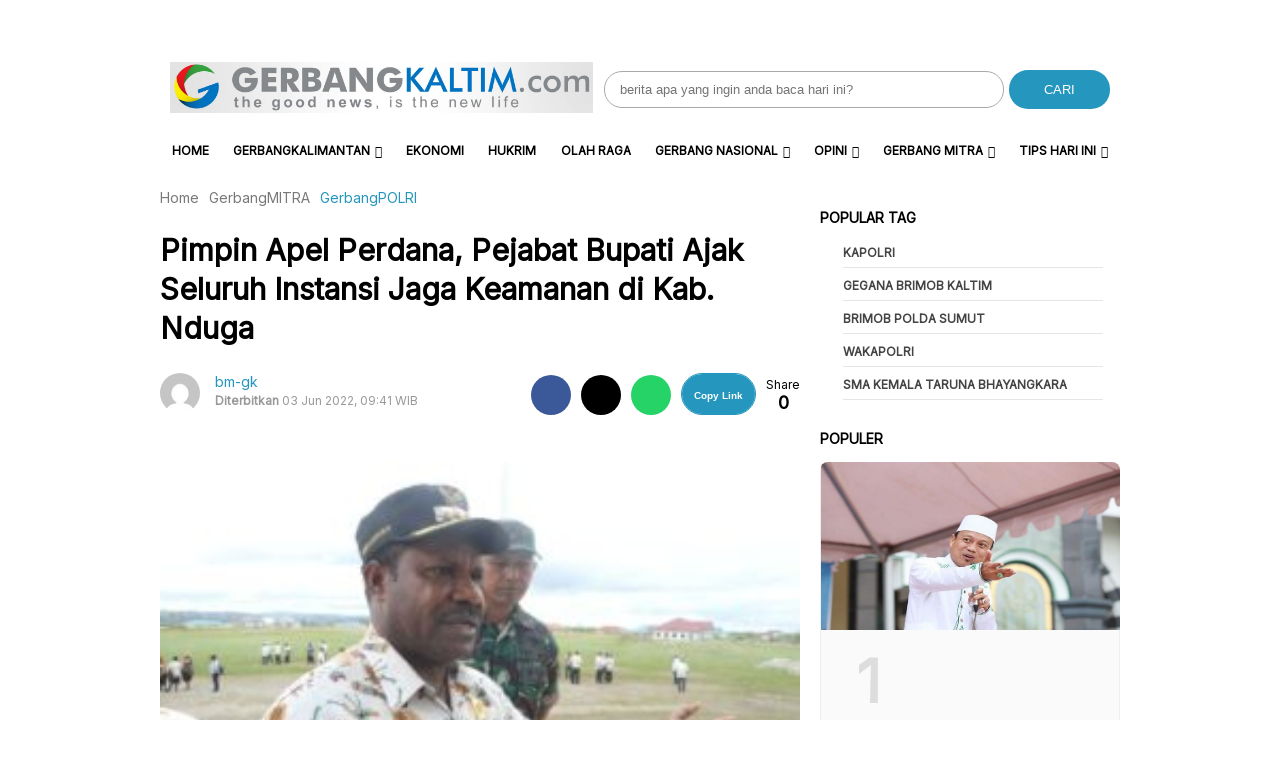

--- FILE ---
content_type: text/html; charset=UTF-8
request_url: https://www.gerbangkaltim.com/pimpin-apel-perdana-pejabat-bupati-ajak-seluruh-instansi-jaga-keamanan-di-kab-nduga/
body_size: 16747
content:
<!DOCTYPE html>
<html lang="id">

<head>
    <meta charset="UTF-8">
    <meta name="viewport" content="width=device-width, initial-scale=1">
    <meta name='robots' content='index, follow, max-image-preview:large, max-snippet:-1, max-video-preview:-1' />
	<style>img:is([sizes="auto" i], [sizes^="auto," i]) { contain-intrinsic-size: 3000px 1500px }</style>
	
	<!-- This site is optimized with the Yoast SEO Premium plugin v22.3 (Yoast SEO v26.7) - https://yoast.com/wordpress/plugins/seo/ -->
	<title>Pimpin Apel Perdana, Pejabat Bupati Ajak Seluruh Instansi Jaga Keamanan di Kab. Nduga &#8211; Gerbang Kaltim</title>
	<link rel="canonical" href="https://www.gerbangkaltim.com/pimpin-apel-perdana-pejabat-bupati-ajak-seluruh-instansi-jaga-keamanan-di-kab-nduga/" />
	<meta property="og:locale" content="id_ID" />
	<meta property="og:type" content="article" />
	<meta property="og:title" content="Pimpin Apel Perdana, Pejabat Bupati Ajak Seluruh Instansi Jaga Keamanan di Kab. Nduga" />
	<meta property="og:description" content="Kenyam – Bertempat di Halaman Kantor Bupati Kab. Nduga, Pejabat Bupati Nduga Namia Gwijangge, S,Pd., M.Si., memimpin Apel Gabungan dalam rangka memberikan pengarahan perdana, penyampaian visi dan misi pembangunan di Kab. Nduga. &nbsp; Pada pengarahan perdana yang diikuti oleh aparat gabungan TNI-Polri dan seluruh ASN, Pejabat Bupati Nduga menyampaikan unsur terpenting dalam membangun suatu daerah [&hellip;]" />
	<meta property="og:url" content="https://www.gerbangkaltim.com/pimpin-apel-perdana-pejabat-bupati-ajak-seluruh-instansi-jaga-keamanan-di-kab-nduga/" />
	<meta property="og:site_name" content="Gerbang Kaltim" />
	<meta property="article:published_time" content="2022-06-03T01:41:54+00:00" />
	<meta property="og:image" content="https://www.gerbangkaltim.com/wp-content/uploads/2022/06/IMG-20220602-WA0056-300x200.jpg" />
	<meta name="author" content="bm-gk" />
	<meta name="twitter:card" content="summary_large_image" />
	<meta name="twitter:label1" content="Ditulis oleh" />
	<meta name="twitter:data1" content="bm-gk" />
	<meta name="twitter:label2" content="Estimasi waktu membaca" />
	<meta name="twitter:data2" content="1 menit" />
	<script type="application/ld+json" class="yoast-schema-graph">{"@context":"https://schema.org","@graph":[{"@type":"NewsArticle","@id":"https://www.gerbangkaltim.com/pimpin-apel-perdana-pejabat-bupati-ajak-seluruh-instansi-jaga-keamanan-di-kab-nduga/#article","isPartOf":{"@id":"https://www.gerbangkaltim.com/pimpin-apel-perdana-pejabat-bupati-ajak-seluruh-instansi-jaga-keamanan-di-kab-nduga/"},"author":{"name":"bm-gk","@id":"https://www.gerbangkaltim.com/#/schema/person/b985fd41966e2be113c8c8939d27f9bc"},"headline":"Pimpin Apel Perdana, Pejabat Bupati Ajak Seluruh Instansi Jaga Keamanan di Kab. Nduga","datePublished":"2022-06-03T01:41:54+00:00","mainEntityOfPage":{"@id":"https://www.gerbangkaltim.com/pimpin-apel-perdana-pejabat-bupati-ajak-seluruh-instansi-jaga-keamanan-di-kab-nduga/"},"wordCount":299,"commentCount":0,"publisher":{"@id":"https://www.gerbangkaltim.com/#organization"},"image":{"@id":"https://www.gerbangkaltim.com/pimpin-apel-perdana-pejabat-bupati-ajak-seluruh-instansi-jaga-keamanan-di-kab-nduga/#primaryimage"},"thumbnailUrl":"https://www.gerbangkaltim.com/wp-content/uploads/2022/06/IMG-20220602-WA0056-300x200.jpg","articleSection":["GerbangPOLRI"],"inLanguage":"id","potentialAction":[{"@type":"CommentAction","name":"Comment","target":["https://www.gerbangkaltim.com/pimpin-apel-perdana-pejabat-bupati-ajak-seluruh-instansi-jaga-keamanan-di-kab-nduga/#respond"]}]},{"@type":"WebPage","@id":"https://www.gerbangkaltim.com/pimpin-apel-perdana-pejabat-bupati-ajak-seluruh-instansi-jaga-keamanan-di-kab-nduga/","url":"https://www.gerbangkaltim.com/pimpin-apel-perdana-pejabat-bupati-ajak-seluruh-instansi-jaga-keamanan-di-kab-nduga/","name":"Pimpin Apel Perdana, Pejabat Bupati Ajak Seluruh Instansi Jaga Keamanan di Kab. Nduga &#8211; Gerbang Kaltim","isPartOf":{"@id":"https://www.gerbangkaltim.com/#website"},"primaryImageOfPage":{"@id":"https://www.gerbangkaltim.com/pimpin-apel-perdana-pejabat-bupati-ajak-seluruh-instansi-jaga-keamanan-di-kab-nduga/#primaryimage"},"image":{"@id":"https://www.gerbangkaltim.com/pimpin-apel-perdana-pejabat-bupati-ajak-seluruh-instansi-jaga-keamanan-di-kab-nduga/#primaryimage"},"thumbnailUrl":"https://www.gerbangkaltim.com/wp-content/uploads/2022/06/IMG-20220602-WA0056-300x200.jpg","datePublished":"2022-06-03T01:41:54+00:00","breadcrumb":{"@id":"https://www.gerbangkaltim.com/pimpin-apel-perdana-pejabat-bupati-ajak-seluruh-instansi-jaga-keamanan-di-kab-nduga/#breadcrumb"},"inLanguage":"id","potentialAction":[{"@type":"ReadAction","target":["https://www.gerbangkaltim.com/pimpin-apel-perdana-pejabat-bupati-ajak-seluruh-instansi-jaga-keamanan-di-kab-nduga/"]}]},{"@type":"ImageObject","inLanguage":"id","@id":"https://www.gerbangkaltim.com/pimpin-apel-perdana-pejabat-bupati-ajak-seluruh-instansi-jaga-keamanan-di-kab-nduga/#primaryimage","url":"https://www.gerbangkaltim.com/wp-content/uploads/2022/06/IMG-20220602-WA0056-300x200.jpg","contentUrl":"https://www.gerbangkaltim.com/wp-content/uploads/2022/06/IMG-20220602-WA0056-300x200.jpg"},{"@type":"BreadcrumbList","@id":"https://www.gerbangkaltim.com/pimpin-apel-perdana-pejabat-bupati-ajak-seluruh-instansi-jaga-keamanan-di-kab-nduga/#breadcrumb","itemListElement":[{"@type":"ListItem","position":1,"name":"Home","item":"https://www.gerbangkaltim.com/"},{"@type":"ListItem","position":2,"name":"Pimpin Apel Perdana, Pejabat Bupati Ajak Seluruh Instansi Jaga Keamanan di Kab. Nduga"}]},{"@type":"WebSite","@id":"https://www.gerbangkaltim.com/#website","url":"https://www.gerbangkaltim.com/","name":"Gerbang Kaltim","description":"Berita Kaltim Post: The Good News, is The New Live","publisher":{"@id":"https://www.gerbangkaltim.com/#organization"},"potentialAction":[{"@type":"SearchAction","target":{"@type":"EntryPoint","urlTemplate":"https://www.gerbangkaltim.com/?s={search_term_string}"},"query-input":{"@type":"PropertyValueSpecification","valueRequired":true,"valueName":"search_term_string"}}],"inLanguage":"id"},{"@type":"Organization","@id":"https://www.gerbangkaltim.com/#organization","name":"Gerbang Kaltim","url":"https://www.gerbangkaltim.com/","logo":{"@type":"ImageObject","inLanguage":"id","@id":"https://www.gerbangkaltim.com/#/schema/logo/image/","url":"https://www.gerbangkaltim.com/wp-content/uploads/2018/12/cropped-gerbang-logo-1.jpg","contentUrl":"https://www.gerbangkaltim.com/wp-content/uploads/2018/12/cropped-gerbang-logo-1.jpg","width":512,"height":512,"caption":"Gerbang Kaltim"},"image":{"@id":"https://www.gerbangkaltim.com/#/schema/logo/image/"}},{"@type":"Person","@id":"https://www.gerbangkaltim.com/#/schema/person/b985fd41966e2be113c8c8939d27f9bc","name":"bm-gk","image":{"@type":"ImageObject","inLanguage":"id","@id":"https://www.gerbangkaltim.com/#/schema/person/image/","url":"https://secure.gravatar.com/avatar/70363aaa1e79e9b1c19d63c7930d298df888f73843014eb1161f159003abac48?s=96&d=mm&r=g","contentUrl":"https://secure.gravatar.com/avatar/70363aaa1e79e9b1c19d63c7930d298df888f73843014eb1161f159003abac48?s=96&d=mm&r=g","caption":"bm-gk"},"sameAs":["https://gerbangkaltim.com"],"url":"https://www.gerbangkaltim.com/author/baim/"}]}</script>
	<!-- / Yoast SEO Premium plugin. -->


<link rel='dns-prefetch' href='//www.gerbangkaltim.com' />
<link rel='dns-prefetch' href='//www.googletagmanager.com' />
<link rel='dns-prefetch' href='//code.jquery.com' />
<link rel='dns-prefetch' href='//fonts.googleapis.com' />
<link rel='dns-prefetch' href='//pagead2.googlesyndication.com' />

<link rel='stylesheet' id='wp-block-library-css' href='https://www.gerbangkaltim.com/wp-includes/css/dist/block-library/style.min.css?ver=9b6f59d623a87e1585647ed0ce8a11aa' type='text/css' media='all' />
<style id='classic-theme-styles-inline-css' type='text/css'>
/*! This file is auto-generated */
.wp-block-button__link{color:#fff;background-color:#32373c;border-radius:9999px;box-shadow:none;text-decoration:none;padding:calc(.667em + 2px) calc(1.333em + 2px);font-size:1.125em}.wp-block-file__button{background:#32373c;color:#fff;text-decoration:none}
</style>
<style id='global-styles-inline-css' type='text/css'>
:root{--wp--preset--aspect-ratio--square: 1;--wp--preset--aspect-ratio--4-3: 4/3;--wp--preset--aspect-ratio--3-4: 3/4;--wp--preset--aspect-ratio--3-2: 3/2;--wp--preset--aspect-ratio--2-3: 2/3;--wp--preset--aspect-ratio--16-9: 16/9;--wp--preset--aspect-ratio--9-16: 9/16;--wp--preset--color--black: #000000;--wp--preset--color--cyan-bluish-gray: #abb8c3;--wp--preset--color--white: #ffffff;--wp--preset--color--pale-pink: #f78da7;--wp--preset--color--vivid-red: #cf2e2e;--wp--preset--color--luminous-vivid-orange: #ff6900;--wp--preset--color--luminous-vivid-amber: #fcb900;--wp--preset--color--light-green-cyan: #7bdcb5;--wp--preset--color--vivid-green-cyan: #00d084;--wp--preset--color--pale-cyan-blue: #8ed1fc;--wp--preset--color--vivid-cyan-blue: #0693e3;--wp--preset--color--vivid-purple: #9b51e0;--wp--preset--gradient--vivid-cyan-blue-to-vivid-purple: linear-gradient(135deg,rgba(6,147,227,1) 0%,rgb(155,81,224) 100%);--wp--preset--gradient--light-green-cyan-to-vivid-green-cyan: linear-gradient(135deg,rgb(122,220,180) 0%,rgb(0,208,130) 100%);--wp--preset--gradient--luminous-vivid-amber-to-luminous-vivid-orange: linear-gradient(135deg,rgba(252,185,0,1) 0%,rgba(255,105,0,1) 100%);--wp--preset--gradient--luminous-vivid-orange-to-vivid-red: linear-gradient(135deg,rgba(255,105,0,1) 0%,rgb(207,46,46) 100%);--wp--preset--gradient--very-light-gray-to-cyan-bluish-gray: linear-gradient(135deg,rgb(238,238,238) 0%,rgb(169,184,195) 100%);--wp--preset--gradient--cool-to-warm-spectrum: linear-gradient(135deg,rgb(74,234,220) 0%,rgb(151,120,209) 20%,rgb(207,42,186) 40%,rgb(238,44,130) 60%,rgb(251,105,98) 80%,rgb(254,248,76) 100%);--wp--preset--gradient--blush-light-purple: linear-gradient(135deg,rgb(255,206,236) 0%,rgb(152,150,240) 100%);--wp--preset--gradient--blush-bordeaux: linear-gradient(135deg,rgb(254,205,165) 0%,rgb(254,45,45) 50%,rgb(107,0,62) 100%);--wp--preset--gradient--luminous-dusk: linear-gradient(135deg,rgb(255,203,112) 0%,rgb(199,81,192) 50%,rgb(65,88,208) 100%);--wp--preset--gradient--pale-ocean: linear-gradient(135deg,rgb(255,245,203) 0%,rgb(182,227,212) 50%,rgb(51,167,181) 100%);--wp--preset--gradient--electric-grass: linear-gradient(135deg,rgb(202,248,128) 0%,rgb(113,206,126) 100%);--wp--preset--gradient--midnight: linear-gradient(135deg,rgb(2,3,129) 0%,rgb(40,116,252) 100%);--wp--preset--font-size--small: 13px;--wp--preset--font-size--medium: 20px;--wp--preset--font-size--large: 36px;--wp--preset--font-size--x-large: 42px;--wp--preset--spacing--20: 0.44rem;--wp--preset--spacing--30: 0.67rem;--wp--preset--spacing--40: 1rem;--wp--preset--spacing--50: 1.5rem;--wp--preset--spacing--60: 2.25rem;--wp--preset--spacing--70: 3.38rem;--wp--preset--spacing--80: 5.06rem;--wp--preset--shadow--natural: 6px 6px 9px rgba(0, 0, 0, 0.2);--wp--preset--shadow--deep: 12px 12px 50px rgba(0, 0, 0, 0.4);--wp--preset--shadow--sharp: 6px 6px 0px rgba(0, 0, 0, 0.2);--wp--preset--shadow--outlined: 6px 6px 0px -3px rgba(255, 255, 255, 1), 6px 6px rgba(0, 0, 0, 1);--wp--preset--shadow--crisp: 6px 6px 0px rgba(0, 0, 0, 1);}:where(.is-layout-flex){gap: 0.5em;}:where(.is-layout-grid){gap: 0.5em;}body .is-layout-flex{display: flex;}.is-layout-flex{flex-wrap: wrap;align-items: center;}.is-layout-flex > :is(*, div){margin: 0;}body .is-layout-grid{display: grid;}.is-layout-grid > :is(*, div){margin: 0;}:where(.wp-block-columns.is-layout-flex){gap: 2em;}:where(.wp-block-columns.is-layout-grid){gap: 2em;}:where(.wp-block-post-template.is-layout-flex){gap: 1.25em;}:where(.wp-block-post-template.is-layout-grid){gap: 1.25em;}.has-black-color{color: var(--wp--preset--color--black) !important;}.has-cyan-bluish-gray-color{color: var(--wp--preset--color--cyan-bluish-gray) !important;}.has-white-color{color: var(--wp--preset--color--white) !important;}.has-pale-pink-color{color: var(--wp--preset--color--pale-pink) !important;}.has-vivid-red-color{color: var(--wp--preset--color--vivid-red) !important;}.has-luminous-vivid-orange-color{color: var(--wp--preset--color--luminous-vivid-orange) !important;}.has-luminous-vivid-amber-color{color: var(--wp--preset--color--luminous-vivid-amber) !important;}.has-light-green-cyan-color{color: var(--wp--preset--color--light-green-cyan) !important;}.has-vivid-green-cyan-color{color: var(--wp--preset--color--vivid-green-cyan) !important;}.has-pale-cyan-blue-color{color: var(--wp--preset--color--pale-cyan-blue) !important;}.has-vivid-cyan-blue-color{color: var(--wp--preset--color--vivid-cyan-blue) !important;}.has-vivid-purple-color{color: var(--wp--preset--color--vivid-purple) !important;}.has-black-background-color{background-color: var(--wp--preset--color--black) !important;}.has-cyan-bluish-gray-background-color{background-color: var(--wp--preset--color--cyan-bluish-gray) !important;}.has-white-background-color{background-color: var(--wp--preset--color--white) !important;}.has-pale-pink-background-color{background-color: var(--wp--preset--color--pale-pink) !important;}.has-vivid-red-background-color{background-color: var(--wp--preset--color--vivid-red) !important;}.has-luminous-vivid-orange-background-color{background-color: var(--wp--preset--color--luminous-vivid-orange) !important;}.has-luminous-vivid-amber-background-color{background-color: var(--wp--preset--color--luminous-vivid-amber) !important;}.has-light-green-cyan-background-color{background-color: var(--wp--preset--color--light-green-cyan) !important;}.has-vivid-green-cyan-background-color{background-color: var(--wp--preset--color--vivid-green-cyan) !important;}.has-pale-cyan-blue-background-color{background-color: var(--wp--preset--color--pale-cyan-blue) !important;}.has-vivid-cyan-blue-background-color{background-color: var(--wp--preset--color--vivid-cyan-blue) !important;}.has-vivid-purple-background-color{background-color: var(--wp--preset--color--vivid-purple) !important;}.has-black-border-color{border-color: var(--wp--preset--color--black) !important;}.has-cyan-bluish-gray-border-color{border-color: var(--wp--preset--color--cyan-bluish-gray) !important;}.has-white-border-color{border-color: var(--wp--preset--color--white) !important;}.has-pale-pink-border-color{border-color: var(--wp--preset--color--pale-pink) !important;}.has-vivid-red-border-color{border-color: var(--wp--preset--color--vivid-red) !important;}.has-luminous-vivid-orange-border-color{border-color: var(--wp--preset--color--luminous-vivid-orange) !important;}.has-luminous-vivid-amber-border-color{border-color: var(--wp--preset--color--luminous-vivid-amber) !important;}.has-light-green-cyan-border-color{border-color: var(--wp--preset--color--light-green-cyan) !important;}.has-vivid-green-cyan-border-color{border-color: var(--wp--preset--color--vivid-green-cyan) !important;}.has-pale-cyan-blue-border-color{border-color: var(--wp--preset--color--pale-cyan-blue) !important;}.has-vivid-cyan-blue-border-color{border-color: var(--wp--preset--color--vivid-cyan-blue) !important;}.has-vivid-purple-border-color{border-color: var(--wp--preset--color--vivid-purple) !important;}.has-vivid-cyan-blue-to-vivid-purple-gradient-background{background: var(--wp--preset--gradient--vivid-cyan-blue-to-vivid-purple) !important;}.has-light-green-cyan-to-vivid-green-cyan-gradient-background{background: var(--wp--preset--gradient--light-green-cyan-to-vivid-green-cyan) !important;}.has-luminous-vivid-amber-to-luminous-vivid-orange-gradient-background{background: var(--wp--preset--gradient--luminous-vivid-amber-to-luminous-vivid-orange) !important;}.has-luminous-vivid-orange-to-vivid-red-gradient-background{background: var(--wp--preset--gradient--luminous-vivid-orange-to-vivid-red) !important;}.has-very-light-gray-to-cyan-bluish-gray-gradient-background{background: var(--wp--preset--gradient--very-light-gray-to-cyan-bluish-gray) !important;}.has-cool-to-warm-spectrum-gradient-background{background: var(--wp--preset--gradient--cool-to-warm-spectrum) !important;}.has-blush-light-purple-gradient-background{background: var(--wp--preset--gradient--blush-light-purple) !important;}.has-blush-bordeaux-gradient-background{background: var(--wp--preset--gradient--blush-bordeaux) !important;}.has-luminous-dusk-gradient-background{background: var(--wp--preset--gradient--luminous-dusk) !important;}.has-pale-ocean-gradient-background{background: var(--wp--preset--gradient--pale-ocean) !important;}.has-electric-grass-gradient-background{background: var(--wp--preset--gradient--electric-grass) !important;}.has-midnight-gradient-background{background: var(--wp--preset--gradient--midnight) !important;}.has-small-font-size{font-size: var(--wp--preset--font-size--small) !important;}.has-medium-font-size{font-size: var(--wp--preset--font-size--medium) !important;}.has-large-font-size{font-size: var(--wp--preset--font-size--large) !important;}.has-x-large-font-size{font-size: var(--wp--preset--font-size--x-large) !important;}
:where(.wp-block-post-template.is-layout-flex){gap: 1.25em;}:where(.wp-block-post-template.is-layout-grid){gap: 1.25em;}
:where(.wp-block-columns.is-layout-flex){gap: 2em;}:where(.wp-block-columns.is-layout-grid){gap: 2em;}
:root :where(.wp-block-pullquote){font-size: 1.5em;line-height: 1.6;}
</style>
<link rel='stylesheet' id='atnewz-style-css' href='https://www.gerbangkaltim.com/wp-content/themes/atnewz/style.css?ver=1724850067' type='text/css' media='all' />
<link rel='stylesheet' id='jquery-ui-css-css' href='https://code.jquery.com/ui/1.13.0/themes/base/jquery-ui.css?ver=9b6f59d623a87e1585647ed0ce8a11aa' type='text/css' media='all' />
<link rel='stylesheet' id='atnewz-google-fonts-css' href='https://fonts.googleapis.com/css2?family=Inter&#038;display=swap&#038;ver=6.8.3' type='text/css' media='all' />
<script type="text/javascript" src="https://www.gerbangkaltim.com/wp-includes/js/jquery/jquery.min.js?ver=3.7.1" id="jquery-core-js"></script>
<script type="text/javascript" src="https://www.gerbangkaltim.com/wp-includes/js/jquery/jquery-migrate.min.js?ver=3.4.1" id="jquery-migrate-js"></script>

<!-- Potongan tag Google (gtag.js) ditambahkan oleh Site Kit -->
<!-- Snippet Google Analytics telah ditambahkan oleh Site Kit -->
<script type="text/javascript" src="https://www.googletagmanager.com/gtag/js?id=G-24QGWRNP23" id="google_gtagjs-js" async></script>
<script type="text/javascript" id="google_gtagjs-js-after">
/* <![CDATA[ */
window.dataLayer = window.dataLayer || [];function gtag(){dataLayer.push(arguments);}
gtag("set","linker",{"domains":["www.gerbangkaltim.com"]});
gtag("js", new Date());
gtag("set", "developer_id.dZTNiMT", true);
gtag("config", "G-24QGWRNP23");
/* ]]> */
</script>
<meta name="generator" content="Site Kit by Google 1.170.0" />        <style type="text/css" id="pf-main-css">
            
				@media screen {
					.printfriendly {
						z-index: 1000; display: flex; margin: 12px 12px 12px 12px
					}
					.printfriendly a, .printfriendly a:link, .printfriendly a:visited, .printfriendly a:hover, .printfriendly a:active {
						font-weight: 600;
						cursor: pointer;
						text-decoration: none;
						border: none;
						-webkit-box-shadow: none;
						-moz-box-shadow: none;
						box-shadow: none;
						outline:none;
						font-size: 14px !important;
						color: #3AAA11 !important;
					}
					.printfriendly.pf-alignleft {
						justify-content: start;
					}
					.printfriendly.pf-alignright {
						justify-content: end;
					}
					.printfriendly.pf-aligncenter {
						justify-content: center;
						
					}
				}

				.pf-button-img {
					border: none;
					-webkit-box-shadow: none;
					-moz-box-shadow: none;
					box-shadow: none;
					padding: 0;
					margin: 0;
					display: inline;
					vertical-align: middle;
				}

				img.pf-button-img + .pf-button-text {
					margin-left: 6px;
				}

				@media print {
					.printfriendly {
						display: none;
					}
				}
				        </style>

            
        <style type="text/css" id="pf-excerpt-styles">
          .pf-button.pf-button-excerpt {
              display: none;
           }
        </style>

                <style type="text/css">
        body {
            font-family: Inter, sans-serif;
        }

        .search-box .search-submit {
            background-color: #2596be        }

        .nav-menu li a:hover,
        .footer-menu li a:hover {
            color: #2596be        }

        .pagination .page-numbers.current,
        .scroll-to-top,
        .breaking {
            background-color: #2596be        }

        .breaking-label,
        .nav-menu .current-menu-item a,
        .pagination .page-numbers:hover,
        .pagination .page-numbers.prev,
        .pagination .page-numbers.next {
            color: #2596be        }

        a {
            color: #2596be;
            text-decoration: none;
        }

        a:hover {
            color: #2596be;
            text-decoration: none;
        }

        .share-button.copy-link {
            background-color: #2596be        }

        .index-news-btn-wrapper,
        .pagination .page-numbers.prev,
        .pagination .page-numbers.next {
            border: solid 1px #2596be;
        }

        .tag-filter-item.active {
            border: solid 1px #2596be;

            a {
                color: #2596be;
            }
        }

        .index-news-btn-wrapper:hover {
            background-color: #2596be        }

        .index-news-btn {
            color: #2596be;
        }

        .breadcrumb li:last-child span {
            color: #2596be;
        }

        .breadcrumb li:last-child i {
            color: #2596be;
        }

        .comment-form-author input:focus,
        .comment-form-email input:focus,
        .comment-form-comment textarea:focus {
            border-color: #2596be;
            outline: none;
        }

        .submit.btn.btn-primary {
            background-color: #2596be;
            border-color: #2596be;
        }

        .required {
            color: #2596be;
        }

        input[type="checkbox"]:checked {
            background-color: #2596be;
            border-color: #2596be;
        }

        .tags-links li:hover {
            background-color: #2596be;
        }

        #copy-link {
            border: 1px solid #2596be;
        }

        .share-button.copy-link.copied {
            font-size: 10px;
            font-weight: 700;
            text-align: center;
            background-color: white;
            color: #2596be;
        }

        #article-container-search b {
            background-color: #2596be33;
        }

        .advanced-search-form .search-button,
        .indeks-filter .search-button {
            background-color: #2596be;
        }

        .grid-post-title:hover,
        .widget-title:hover {
            a {
                color: #2596be;
            }
        }

        .widget-title:hover {
            a {
                color: #2596be;
            }
        }

        .baca-juga-list a:hover {
            h3 {
                color: #2596be;
            }
        }

        .popular-topics li a:hover,
        .taxonomy-widget-post-title a:hover {
            color: #2596be;
        }

        .indeks-channel-filter-arrow:active,
        .indeks-channel-filter-lists-item-title:active,
        .popular-topics li i.fa-hashtag,
        .popular-post-widget-category,
        .fa-chevron-right,
        .slick-arrow {
            color: #2596be;
        }

        .indeks-channel-filter-lists-item-title.active {
            color: #2596be;
        }

        @media (max-width: 768px) {
            .baca-juga-header {
                color: #2596be;
            }

            .fullscreen-nav-header .close-menu {
                color: #2596be;
            }
        }
    </style>

<!-- Meta tag Google AdSense ditambahkan oleh Site Kit -->
<meta name="google-adsense-platform-account" content="ca-host-pub-2644536267352236">
<meta name="google-adsense-platform-domain" content="sitekit.withgoogle.com">
<!-- Akhir tag meta Google AdSense yang ditambahkan oleh Site Kit -->
<meta name="generator" content="Elementor 3.34.1; features: additional_custom_breakpoints; settings: css_print_method-external, google_font-enabled, font_display-auto">
			<style>
				.e-con.e-parent:nth-of-type(n+4):not(.e-lazyloaded):not(.e-no-lazyload),
				.e-con.e-parent:nth-of-type(n+4):not(.e-lazyloaded):not(.e-no-lazyload) * {
					background-image: none !important;
				}
				@media screen and (max-height: 1024px) {
					.e-con.e-parent:nth-of-type(n+3):not(.e-lazyloaded):not(.e-no-lazyload),
					.e-con.e-parent:nth-of-type(n+3):not(.e-lazyloaded):not(.e-no-lazyload) * {
						background-image: none !important;
					}
				}
				@media screen and (max-height: 640px) {
					.e-con.e-parent:nth-of-type(n+2):not(.e-lazyloaded):not(.e-no-lazyload),
					.e-con.e-parent:nth-of-type(n+2):not(.e-lazyloaded):not(.e-no-lazyload) * {
						background-image: none !important;
					}
				}
			</style>
			
<!-- Snippet Google AdSense telah ditambahkan oleh Site Kit -->
<script type="text/javascript" async="async" src="https://pagead2.googlesyndication.com/pagead/js/adsbygoogle.js?client=ca-pub-5046690512114665&amp;host=ca-host-pub-2644536267352236" crossorigin="anonymous"></script>

<!-- Snippet Google AdSense penutup telah ditambahkan oleh Site Kit -->
<link rel="icon" href="https://www.gerbangkaltim.com/wp-content/uploads/2018/12/favicon-gk-tpt.png" sizes="32x32" />
<link rel="icon" href="https://www.gerbangkaltim.com/wp-content/uploads/2018/12/favicon-gk-tpt.png" sizes="192x192" />
<link rel="apple-touch-icon" href="https://www.gerbangkaltim.com/wp-content/uploads/2018/12/favicon-gk-tpt.png" />
<meta name="msapplication-TileImage" content="https://www.gerbangkaltim.com/wp-content/uploads/2018/12/favicon-gk-tpt.png" />
		<style type="text/css" id="wp-custom-css">
			.sticky {
  top: 0;
}

.single-content img:not(.readmore-img) {
  width: 100%;
  height: auto;
}


article .post-thumbnail img {
width: 100%;
height: 100%;
}


@media screen and (max-width: 768px) {
  .headline-bottom-slider {
    display: none;
  }
  .logo-mobile {
    padding: 0;
    width: 70%;
  }
	
	
}
		</style>
		
        <script src="https://kit.fontawesome.com/84a8098e69.js" crossorigin="anonymous" defer></script>
    <link rel="stylesheet" type="text/css" href="https://cdn.jsdelivr.net/npm/slick-carousel@1.8.1/slick/slick.css" />
    <link rel="stylesheet" type="text/css" href="https://cdn.jsdelivr.net/npm/slick-carousel@1.8.1/slick/slick-theme.css" />
    <script src="https://code.jquery.com/jquery-3.6.0.min.js" integrity="sha256-KyZXEAg3QhqLMpG8r+Knujsl5+5hb7xUq5lv9d1urBM=" crossorigin="anonymous"></script>
</head>

<body data-rsssl=1 class="wp-singular post-template-default single single-post postid-32241 single-format-standard wp-custom-logo wp-theme-atnewz elementor-default elementor-kit-52334">

    <div class="main-container">
        
        <div class="content-container">
                        <header class="site-header">
                <div class="top-bar">
                    <div class="logo">
                        <a href="https://www.gerbangkaltim.com/" class="custom-logo-link" rel="home"><img width="2095" height="255" src="https://www.gerbangkaltim.com/wp-content/uploads/2022/12/cropped-gerbang-logo-2-1.jpg" class="custom-logo" alt="logo-gk" decoding="async" srcset="https://www.gerbangkaltim.com/wp-content/uploads/2022/12/cropped-gerbang-logo-2-1.jpg 2095w, https://www.gerbangkaltim.com/wp-content/uploads/2022/12/cropped-gerbang-logo-2-1-300x37.jpg 300w, https://www.gerbangkaltim.com/wp-content/uploads/2022/12/cropped-gerbang-logo-2-1-1024x125.jpg 1024w, https://www.gerbangkaltim.com/wp-content/uploads/2022/12/cropped-gerbang-logo-2-1-768x93.jpg 768w, https://www.gerbangkaltim.com/wp-content/uploads/2022/12/cropped-gerbang-logo-2-1-1536x187.jpg 1536w, https://www.gerbangkaltim.com/wp-content/uploads/2022/12/cropped-gerbang-logo-2-1-2048x249.jpg 2048w" sizes="(max-width: 2095px) 100vw, 2095px" /></a>                    </div>
                    <div class="search-box">
                        <form role="search" method="get" class="search-form" action="https://www.gerbangkaltim.com/">
                            <label>
                                <span class="screen-reader-text">Search for:</span>
                                <input type="search" class="search-field" placeholder="berita apa yang ingin anda baca hari ini?" value="" name="s" />
                            </label>
                            <button type="submit" class="search-submit">CARI</button>
                        </form>
                    </div>
                </div>
                <div class="bottom-bar">
                    <div class="navbar-wrapper">
                        <div class="hamburger-menu" id="hamburger-menu">
                            <i class="fa fa-bars"></i>
                        </div>
                        <nav class="main-navigation" id="main-navigation">
                            <ul id="menu-header-menu" class="nav-menu"><li><a href="https://www.gerbangkaltim.com">Home</a></li><li id="menu-item-53748" class="menu-item menu-item-type-taxonomy menu-item-object-category menu-item-has-children menu-item-53748"><a href="https://www.gerbangkaltim.com/category/gerbangkalimantan/">GerbangKALIMANTAN</a>
<ul class="sub-menu">
	<li id="menu-item-53753" class="menu-item menu-item-type-taxonomy menu-item-object-category menu-item-has-children menu-item-53753"><a href="https://www.gerbangkaltim.com/category/bd-news-kaltim/">GerbangKALTIM</a>
	<ul class="sub-menu">
		<li id="menu-item-53754" class="menu-item menu-item-type-taxonomy menu-item-object-category menu-item-53754"><a href="https://www.gerbangkaltim.com/category/bd-news-kaltim/bd-news-balikpapan/">Balikpapan</a></li>
		<li id="menu-item-66580" class="menu-item menu-item-type-taxonomy menu-item-object-category menu-item-66580"><a href="https://www.gerbangkaltim.com/category/bd-news-kaltim/samarinda/">Samarinda</a></li>
		<li id="menu-item-66579" class="menu-item menu-item-type-taxonomy menu-item-object-category menu-item-66579"><a href="https://www.gerbangkaltim.com/category/bd-news-kaltim/bd-news-ppu/">PPU</a></li>
		<li id="menu-item-53761" class="menu-item menu-item-type-taxonomy menu-item-object-category menu-item-53761"><a href="https://www.gerbangkaltim.com/category/bd-news-kaltim/bd-news-paser/">Paser</a></li>
		<li id="menu-item-53758" class="menu-item menu-item-type-taxonomy menu-item-object-category menu-item-53758"><a href="https://www.gerbangkaltim.com/category/bd-news-kaltim/bd-news-kukar/">Kukar</a></li>
		<li id="menu-item-53756" class="menu-item menu-item-type-taxonomy menu-item-object-category menu-item-53756"><a href="https://www.gerbangkaltim.com/category/bd-news-kaltim/bontang/">Bontang</a></li>
		<li id="menu-item-53755" class="menu-item menu-item-type-taxonomy menu-item-object-category menu-item-53755"><a href="https://www.gerbangkaltim.com/category/bd-news-kaltim/bd-news-berau/">Berau</a></li>
		<li id="menu-item-53757" class="menu-item menu-item-type-taxonomy menu-item-object-category menu-item-53757"><a href="https://www.gerbangkaltim.com/category/bd-news-kaltim/bd-news-kubar/">Kubar</a></li>
		<li id="menu-item-53759" class="menu-item menu-item-type-taxonomy menu-item-object-category menu-item-53759"><a href="https://www.gerbangkaltim.com/category/bd-news-kaltim/bd-news-kutim/">Kutim</a></li>
		<li id="menu-item-53760" class="menu-item menu-item-type-taxonomy menu-item-object-category menu-item-53760"><a href="https://www.gerbangkaltim.com/category/bd-news-kaltim/bd-news-mahulu/">Mahulu</a></li>
	</ul>
</li>
	<li id="menu-item-53749" class="menu-item menu-item-type-taxonomy menu-item-object-category menu-item-53749"><a href="https://www.gerbangkaltim.com/category/gerbangkalimantan/bd-news-kalbar/">GerbangKALBAR</a></li>
	<li id="menu-item-53750" class="menu-item menu-item-type-taxonomy menu-item-object-category menu-item-53750"><a href="https://www.gerbangkaltim.com/category/gerbangkalimantan/bd-news-kalsel/">GerbangKALSEL</a></li>
	<li id="menu-item-53751" class="menu-item menu-item-type-taxonomy menu-item-object-category menu-item-53751"><a href="https://www.gerbangkaltim.com/category/gerbangkalimantan/bd-news-kaltara/">GerbangKALTARA</a></li>
	<li id="menu-item-53752" class="menu-item menu-item-type-taxonomy menu-item-object-category menu-item-53752"><a href="https://www.gerbangkaltim.com/category/gerbangkalimantan/bd-news-kalteng/">GerbangKALTENG</a></li>
</ul>
</li>
<li id="menu-item-53773" class="menu-item menu-item-type-taxonomy menu-item-object-category menu-item-53773"><a href="https://www.gerbangkaltim.com/category/ekonomi/">Ekonomi</a></li>
<li id="menu-item-53777" class="menu-item menu-item-type-taxonomy menu-item-object-category menu-item-53777"><a href="https://www.gerbangkaltim.com/category/hukrim/">Hukrim</a></li>
<li id="menu-item-53780" class="menu-item menu-item-type-taxonomy menu-item-object-category menu-item-53780"><a href="https://www.gerbangkaltim.com/category/olah-raga/">Olah Raga</a></li>
<li id="menu-item-53766" class="menu-item menu-item-type-taxonomy menu-item-object-category menu-item-has-children menu-item-53766"><a href="https://www.gerbangkaltim.com/category/bd-news-nasional/">Gerbang Nasional</a>
<ul class="sub-menu">
	<li id="menu-item-53775" class="menu-item menu-item-type-taxonomy menu-item-object-category menu-item-53775"><a href="https://www.gerbangkaltim.com/category/gerbangikn/">GerbangIKN</a></li>
	<li id="menu-item-53778" class="menu-item menu-item-type-taxonomy menu-item-object-category menu-item-53778"><a href="https://www.gerbangkaltim.com/category/jakarta/">Jakarta</a></li>
	<li id="menu-item-53774" class="menu-item menu-item-type-taxonomy menu-item-object-category menu-item-53774"><a href="https://www.gerbangkaltim.com/category/gaya-hidup/">Gaya Hidup</a></li>
</ul>
</li>
<li id="menu-item-53767" class="menu-item menu-item-type-taxonomy menu-item-object-category menu-item-has-children menu-item-53767"><a href="https://www.gerbangkaltim.com/category/opini/">Opini</a>
<ul class="sub-menu">
	<li id="menu-item-53768" class="menu-item menu-item-type-taxonomy menu-item-object-category menu-item-53768"><a href="https://www.gerbangkaltim.com/category/opini/bd-news-artikel/">Artikel</a></li>
	<li id="menu-item-53769" class="menu-item menu-item-type-taxonomy menu-item-object-category menu-item-53769"><a href="https://www.gerbangkaltim.com/category/opini/editorial/">Editorial</a></li>
</ul>
</li>
<li id="menu-item-53763" class="menu-item menu-item-type-taxonomy menu-item-object-category current-post-ancestor menu-item-has-children menu-item-53763"><a href="https://www.gerbangkaltim.com/category/bd-news-mitra/">Gerbang MITRA</a>
<ul class="sub-menu">
	<li id="menu-item-53771" class="menu-item menu-item-type-taxonomy menu-item-object-category menu-item-53771"><a href="https://www.gerbangkaltim.com/category/dprd-balikpapan/">DPRD Balikpapan</a></li>
	<li id="menu-item-53776" class="menu-item menu-item-type-taxonomy menu-item-object-category menu-item-53776"><a href="https://www.gerbangkaltim.com/category/pemda-kabupaten-paser/">Pemkab Paser</a></li>
	<li id="menu-item-53772" class="menu-item menu-item-type-taxonomy menu-item-object-category menu-item-53772"><a href="https://www.gerbangkaltim.com/category/dprd-paser/">DPRD Paser</a></li>
	<li id="menu-item-53764" class="menu-item menu-item-type-taxonomy menu-item-object-category current-post-ancestor current-menu-parent current-post-parent menu-item-53764"><a href="https://www.gerbangkaltim.com/category/bd-news-mitra/gerbangpolri/">GerbangPOLRI</a></li>
	<li id="menu-item-53765" class="menu-item menu-item-type-taxonomy menu-item-object-category menu-item-53765"><a href="https://www.gerbangkaltim.com/category/bd-news-mitra/gerbangtni/">GerbangTNI</a></li>
</ul>
</li>
<li id="menu-item-55922" class="menu-item menu-item-type-taxonomy menu-item-object-category menu-item-has-children menu-item-55922"><a href="https://www.gerbangkaltim.com/category/tips-hari-ini/">Tips Hari Ini</a>
<ul class="sub-menu">
	<li id="menu-item-55923" class="menu-item menu-item-type-taxonomy menu-item-object-category menu-item-55923"><a href="https://www.gerbangkaltim.com/category/tips-hari-ini/desain/">desain</a></li>
	<li id="menu-item-55924" class="menu-item menu-item-type-taxonomy menu-item-object-category menu-item-55924"><a href="https://www.gerbangkaltim.com/category/tips-hari-ini/handphone/">handphone</a></li>
	<li id="menu-item-55925" class="menu-item menu-item-type-taxonomy menu-item-object-category menu-item-55925"><a href="https://www.gerbangkaltim.com/category/tips-hari-ini/kipas-angin/">kipas angin</a></li>
	<li id="menu-item-55926" class="menu-item menu-item-type-taxonomy menu-item-object-category menu-item-55926"><a href="https://www.gerbangkaltim.com/category/tips-hari-ini/laptop/">laptop</a></li>
</ul>
</li>
</ul>                        </nav>
                        <div class="logo-mobile">
                            <a href="https://www.gerbangkaltim.com/" class="custom-logo-link" rel="home"><img width="2095" height="255" src="https://www.gerbangkaltim.com/wp-content/uploads/2022/12/cropped-gerbang-logo-2-1.jpg" class="custom-logo" alt="logo-gk" decoding="async" srcset="https://www.gerbangkaltim.com/wp-content/uploads/2022/12/cropped-gerbang-logo-2-1.jpg 2095w, https://www.gerbangkaltim.com/wp-content/uploads/2022/12/cropped-gerbang-logo-2-1-300x37.jpg 300w, https://www.gerbangkaltim.com/wp-content/uploads/2022/12/cropped-gerbang-logo-2-1-1024x125.jpg 1024w, https://www.gerbangkaltim.com/wp-content/uploads/2022/12/cropped-gerbang-logo-2-1-768x93.jpg 768w, https://www.gerbangkaltim.com/wp-content/uploads/2022/12/cropped-gerbang-logo-2-1-1536x187.jpg 1536w, https://www.gerbangkaltim.com/wp-content/uploads/2022/12/cropped-gerbang-logo-2-1-2048x249.jpg 2048w" sizes="(max-width: 2095px) 100vw, 2095px" /></a>                        </div>
                        <div class="search-box-hidden" id="search-box">
                            <form role="search" method="get" class="search-form" action="https://www.gerbangkaltim.com/">
                                <label>
                                    <input type="search" class="search-field-hidden" placeholder="Cari di Gerbang Kaltim" value="" name="s" />
                                </label>
                            </form>
                        </div>
                        <div class="search-icon">
                            <i class="fa-solid fa-magnifying-glass" id="search-icon"></i>
                        </div>
                    </div>
                                        <div class="fullscreen-nav" id="fullscreen-nav">
                        <div class="fullscreen-nav-header">
                            <span>KANAL</span>
                            <span class="close-menu" id="close-menu">&times;</span>
                        </div>
                        <div class="fullscreen-nav-content">
                            <ul id="menu-header-menu-1" class="nav-menu"><li><a href="https://www.gerbangkaltim.com">Home</a></li><li class="menu-item menu-item-type-taxonomy menu-item-object-category menu-item-has-children menu-item-53748"><a href="https://www.gerbangkaltim.com/category/gerbangkalimantan/">GerbangKALIMANTAN</a>
<ul class="sub-menu">
	<li class="menu-item menu-item-type-taxonomy menu-item-object-category menu-item-has-children menu-item-53753"><a href="https://www.gerbangkaltim.com/category/bd-news-kaltim/">GerbangKALTIM</a>
	<ul class="sub-menu">
		<li class="menu-item menu-item-type-taxonomy menu-item-object-category menu-item-53754"><a href="https://www.gerbangkaltim.com/category/bd-news-kaltim/bd-news-balikpapan/">Balikpapan</a></li>
		<li class="menu-item menu-item-type-taxonomy menu-item-object-category menu-item-66580"><a href="https://www.gerbangkaltim.com/category/bd-news-kaltim/samarinda/">Samarinda</a></li>
		<li class="menu-item menu-item-type-taxonomy menu-item-object-category menu-item-66579"><a href="https://www.gerbangkaltim.com/category/bd-news-kaltim/bd-news-ppu/">PPU</a></li>
		<li class="menu-item menu-item-type-taxonomy menu-item-object-category menu-item-53761"><a href="https://www.gerbangkaltim.com/category/bd-news-kaltim/bd-news-paser/">Paser</a></li>
		<li class="menu-item menu-item-type-taxonomy menu-item-object-category menu-item-53758"><a href="https://www.gerbangkaltim.com/category/bd-news-kaltim/bd-news-kukar/">Kukar</a></li>
		<li class="menu-item menu-item-type-taxonomy menu-item-object-category menu-item-53756"><a href="https://www.gerbangkaltim.com/category/bd-news-kaltim/bontang/">Bontang</a></li>
		<li class="menu-item menu-item-type-taxonomy menu-item-object-category menu-item-53755"><a href="https://www.gerbangkaltim.com/category/bd-news-kaltim/bd-news-berau/">Berau</a></li>
		<li class="menu-item menu-item-type-taxonomy menu-item-object-category menu-item-53757"><a href="https://www.gerbangkaltim.com/category/bd-news-kaltim/bd-news-kubar/">Kubar</a></li>
		<li class="menu-item menu-item-type-taxonomy menu-item-object-category menu-item-53759"><a href="https://www.gerbangkaltim.com/category/bd-news-kaltim/bd-news-kutim/">Kutim</a></li>
		<li class="menu-item menu-item-type-taxonomy menu-item-object-category menu-item-53760"><a href="https://www.gerbangkaltim.com/category/bd-news-kaltim/bd-news-mahulu/">Mahulu</a></li>
	</ul>
</li>
	<li class="menu-item menu-item-type-taxonomy menu-item-object-category menu-item-53749"><a href="https://www.gerbangkaltim.com/category/gerbangkalimantan/bd-news-kalbar/">GerbangKALBAR</a></li>
	<li class="menu-item menu-item-type-taxonomy menu-item-object-category menu-item-53750"><a href="https://www.gerbangkaltim.com/category/gerbangkalimantan/bd-news-kalsel/">GerbangKALSEL</a></li>
	<li class="menu-item menu-item-type-taxonomy menu-item-object-category menu-item-53751"><a href="https://www.gerbangkaltim.com/category/gerbangkalimantan/bd-news-kaltara/">GerbangKALTARA</a></li>
	<li class="menu-item menu-item-type-taxonomy menu-item-object-category menu-item-53752"><a href="https://www.gerbangkaltim.com/category/gerbangkalimantan/bd-news-kalteng/">GerbangKALTENG</a></li>
</ul>
</li>
<li class="menu-item menu-item-type-taxonomy menu-item-object-category menu-item-53773"><a href="https://www.gerbangkaltim.com/category/ekonomi/">Ekonomi</a></li>
<li class="menu-item menu-item-type-taxonomy menu-item-object-category menu-item-53777"><a href="https://www.gerbangkaltim.com/category/hukrim/">Hukrim</a></li>
<li class="menu-item menu-item-type-taxonomy menu-item-object-category menu-item-53780"><a href="https://www.gerbangkaltim.com/category/olah-raga/">Olah Raga</a></li>
<li class="menu-item menu-item-type-taxonomy menu-item-object-category menu-item-has-children menu-item-53766"><a href="https://www.gerbangkaltim.com/category/bd-news-nasional/">Gerbang Nasional</a>
<ul class="sub-menu">
	<li class="menu-item menu-item-type-taxonomy menu-item-object-category menu-item-53775"><a href="https://www.gerbangkaltim.com/category/gerbangikn/">GerbangIKN</a></li>
	<li class="menu-item menu-item-type-taxonomy menu-item-object-category menu-item-53778"><a href="https://www.gerbangkaltim.com/category/jakarta/">Jakarta</a></li>
	<li class="menu-item menu-item-type-taxonomy menu-item-object-category menu-item-53774"><a href="https://www.gerbangkaltim.com/category/gaya-hidup/">Gaya Hidup</a></li>
</ul>
</li>
<li class="menu-item menu-item-type-taxonomy menu-item-object-category menu-item-has-children menu-item-53767"><a href="https://www.gerbangkaltim.com/category/opini/">Opini</a>
<ul class="sub-menu">
	<li class="menu-item menu-item-type-taxonomy menu-item-object-category menu-item-53768"><a href="https://www.gerbangkaltim.com/category/opini/bd-news-artikel/">Artikel</a></li>
	<li class="menu-item menu-item-type-taxonomy menu-item-object-category menu-item-53769"><a href="https://www.gerbangkaltim.com/category/opini/editorial/">Editorial</a></li>
</ul>
</li>
<li class="menu-item menu-item-type-taxonomy menu-item-object-category current-post-ancestor menu-item-has-children menu-item-53763"><a href="https://www.gerbangkaltim.com/category/bd-news-mitra/">Gerbang MITRA</a>
<ul class="sub-menu">
	<li class="menu-item menu-item-type-taxonomy menu-item-object-category menu-item-53771"><a href="https://www.gerbangkaltim.com/category/dprd-balikpapan/">DPRD Balikpapan</a></li>
	<li class="menu-item menu-item-type-taxonomy menu-item-object-category menu-item-53776"><a href="https://www.gerbangkaltim.com/category/pemda-kabupaten-paser/">Pemkab Paser</a></li>
	<li class="menu-item menu-item-type-taxonomy menu-item-object-category menu-item-53772"><a href="https://www.gerbangkaltim.com/category/dprd-paser/">DPRD Paser</a></li>
	<li class="menu-item menu-item-type-taxonomy menu-item-object-category current-post-ancestor current-menu-parent current-post-parent menu-item-53764"><a href="https://www.gerbangkaltim.com/category/bd-news-mitra/gerbangpolri/">GerbangPOLRI</a></li>
	<li class="menu-item menu-item-type-taxonomy menu-item-object-category menu-item-53765"><a href="https://www.gerbangkaltim.com/category/bd-news-mitra/gerbangtni/">GerbangTNI</a></li>
</ul>
</li>
<li class="menu-item menu-item-type-taxonomy menu-item-object-category menu-item-has-children menu-item-55922"><a href="https://www.gerbangkaltim.com/category/tips-hari-ini/">Tips Hari Ini</a>
<ul class="sub-menu">
	<li class="menu-item menu-item-type-taxonomy menu-item-object-category menu-item-55923"><a href="https://www.gerbangkaltim.com/category/tips-hari-ini/desain/">desain</a></li>
	<li class="menu-item menu-item-type-taxonomy menu-item-object-category menu-item-55924"><a href="https://www.gerbangkaltim.com/category/tips-hari-ini/handphone/">handphone</a></li>
	<li class="menu-item menu-item-type-taxonomy menu-item-object-category menu-item-55925"><a href="https://www.gerbangkaltim.com/category/tips-hari-ini/kipas-angin/">kipas angin</a></li>
	<li class="menu-item menu-item-type-taxonomy menu-item-object-category menu-item-55926"><a href="https://www.gerbangkaltim.com/category/tips-hari-ini/laptop/">laptop</a></li>
</ul>
</li>
</ul>                        </div>
                    </div>
                </div>
            </header>
<main id="main" class="site-main">
    <div class="article-container">
        <nav class="breadcrumb" aria-label="breadcrumb" itemscope itemtype="http://schema.org/BreadcrumbList"><ul><li itemprop="itemListElement" itemscope itemtype="http://schema.org/ListItem"><a itemprop="item" href="https://www.gerbangkaltim.com"><span itemprop="name">Home</span></a><meta itemprop="position" content="1" /></li><li itemprop="itemListElement" itemscope itemtype="http://schema.org/ListItem"><i class="fa-solid fa-chevron-right"></i><a itemprop="item" href="https://www.gerbangkaltim.com/category/bd-news-mitra/"><span itemprop="name">GerbangMITRA</span></a><meta itemprop="position" content="2" /></li><li itemprop="itemListElement" itemscope itemtype="http://schema.org/ListItem"><i class="fa-solid fa-chevron-right"></i><a itemprop="item" href="https://www.gerbangkaltim.com/category/bd-news-mitra/gerbangpolri/"><span itemprop="name">GerbangPOLRI</span></a><meta itemprop="position" content="3" /></li></li></ul></nav>
<article id="post-32241" class="post-32241 post type-post status-publish format-standard hentry category-gerbangpolri">
    <header class="post-header">
        <h1 class="post-title">Pimpin Apel Perdana, Pejabat Bupati Ajak Seluruh Instansi Jaga Keamanan di Kab. Nduga</h1>                <div class="post-meta">
            <div class="author-vcard">
                <div class="author-header-desktop"><a href="https://www.gerbangkaltim.com/author/baim/" class="author-avatar"><img alt='' src='https://secure.gravatar.com/avatar/70363aaa1e79e9b1c19d63c7930d298df888f73843014eb1161f159003abac48?s=60&#038;d=mm&#038;r=g' srcset='https://secure.gravatar.com/avatar/70363aaa1e79e9b1c19d63c7930d298df888f73843014eb1161f159003abac48?s=120&#038;d=mm&#038;r=g 2x' class='avatar avatar-60 photo' height='60' width='60' decoding='async'/></a><div class="author-info"><a href="https://www.gerbangkaltim.com/author/baim/">bm-gk</a><p class="post-date"><span style="font-weight:600 !important;"> Diterbitkan </span>03 Jun 2022, 09:41 WIB</p></div></div>
                <div class="author-header-mobile">Oleh <a href="https://www.gerbangkaltim.com/author/baim/">bm-gk</a> pada 03 Jun 2022, 09:41 WIB</div>
              </div><div class="atnewz-social-share" data-post-id="32241"><ul class="social-share-list"><li class="social-share-item"><a href="https://www.facebook.com/sharer/sharer.php?u=https%3A%2F%2Fwww.gerbangkaltim.com%2Fpimpin-apel-perdana-pejabat-bupati-ajak-seluruh-instansi-jaga-keamanan-di-kab-nduga%2F" target="_blank" class="share-button facebook"><i class="fa-brands fa-facebook-f"></i></a></li><li class="social-share-item"><a href="https://twitter.com/intent/tweet?text=Pimpin+Apel+Perdana%2C+Pejabat+Bupati+Ajak+Seluruh+Instansi+Jaga+Keamanan+di+Kab.+Nduga&url=https%3A%2F%2Fwww.gerbangkaltim.com%2Fpimpin-apel-perdana-pejabat-bupati-ajak-seluruh-instansi-jaga-keamanan-di-kab-nduga%2F" target="_blank" class="share-button twitter"><i class="fa-brands fa-x-twitter"></i></a></li><li class="social-share-item"><a href="https://api.whatsapp.com/send?text=Pimpin+Apel+Perdana%2C+Pejabat+Bupati+Ajak+Seluruh+Instansi+Jaga+Keamanan+di+Kab.+Nduga%20https%3A%2F%2Fwww.gerbangkaltim.com%2Fpimpin-apel-perdana-pejabat-bupati-ajak-seluruh-instansi-jaga-keamanan-di-kab-nduga%2F" target="_blank" class="share-button whatsapp"><i class="fa-brands fa-whatsapp"></i></a></li><li class="social-share-item" id="copy-link"><button class="share-button copy-link" data-link="https://www.gerbangkaltim.com/pimpin-apel-perdana-pejabat-bupati-ajak-seluruh-instansi-jaga-keamanan-di-kab-nduga/"><span>Copy Link</span></button></li></ul><div class="social-share-count"><span class="social-share-count-label">Share </span><span class="social-share-count-value">0</span></div></div>        </div><!-- .post-meta -->
    </header><!-- .post-header -->

    
    <div class="single-content" id="post-content" data-post-id="32241">
        <div class="pf-content"><p><img fetchpriority="high" decoding="async" class="alignnone size-medium wp-image-32242" src="https://www.gerbangkaltim.com/wp-content/uploads/2022/06/IMG-20220602-WA0056-300x200.jpg" alt="" width="300" height="200" srcset="https://www.gerbangkaltim.com/wp-content/uploads/2022/06/IMG-20220602-WA0056-300x200.jpg 300w, https://www.gerbangkaltim.com/wp-content/uploads/2022/06/IMG-20220602-WA0056-1024x682.jpg 1024w, https://www.gerbangkaltim.com/wp-content/uploads/2022/06/IMG-20220602-WA0056-768x511.jpg 768w, https://www.gerbangkaltim.com/wp-content/uploads/2022/06/IMG-20220602-WA0056.jpg 1280w" sizes="(max-width: 300px) 100vw, 300px" /></p>
<p>Kenyam – Bertempat di Halaman Kantor Bupati Kab. Nduga, Pejabat Bupati Nduga Namia Gwijangge, S,Pd., M.Si., memimpin Apel Gabungan dalam rangka memberikan pengarahan perdana, penyampaian visi dan misi pembangunan di Kab. Nduga.</p>
<p>&nbsp;</p>
<p>Pada pengarahan perdana yang diikuti oleh aparat gabungan TNI-Polri dan seluruh ASN, Pejabat Bupati Nduga menyampaikan unsur terpenting dalam membangun suatu daerah adalah keamanan, selan itu kerja sama antar instansi harus ditingkatkan agar pelayanan kepada masyarakat bisa maksimal guna mendukung pembangunan dan memajukan Kab. Nduga.</p>
<p>&nbsp;</p>
<p>“Pada apel perdana yang digelar kali ini, saya selaku pejabat Bupati Nduga yang dipercayakan oleh Negara bahwa tentunya kami tidak bisa bekerja sendiri. Untuk mensukseskan program pembangunan diperlukan kerja sama antara semua pihak, dalam hal ini TNI-Polri dan ASN di Kab. Nduga harus solid serta yang terpenting adalah menciptakan situasi yang aman untuk menunjang program pemerintah,” ucapnya.</p>
<p>&nbsp;</p>
<p>Namia Gwijangge juga menekankan bahwa situasi di Kab. Nduga aman dan konduisf serta menghimbau agar masyarkat tidak mudah percaya kepada informasi yang belum pasti kebenarannya, dirinuya menegaskan pemerintah bersama TNI-Polri sudah hadir di Kab. Nduga untuk menjamin keamanan.</p>
<p>&nbsp;</p>
<p>“Kami (Pemerintah) bersama TNI-Polri hadir untuk menjamin keamanan dibantu dengan seluruh stakeholder, tidak perlu ada yang dibesarkan-besarkan terkait situasi keamanan di Kab. Nduga. Kehadiran kami adalah untuk menjamin keamanan dan memajukan daerah guna mensejahterakan masyarakat,” jelas Namia Gwijangge selaku Pejabat Bupati Nduga.</p>
<p>&nbsp;</p>
<p>Pejabat Bupati Nduga, Namia Gwijangge pun menuturkan harus ada perubahan di Kab. Nduga, wilayah tersebut mempunya potensi besar menajdi lebih maju sehingga dirinya mengharapkan kegiatan sosial kemasyarakatan dan pemerintahan dapat berjalan lancar tanpa ada gangguan dan rasa takut untuk mewujudkan Nduga yang maju.</p>
<p>&nbsp;</p>
<p>“Untuk membuat perubahan tentunya harus dimulai dari hal kecil, karena dari hal kecil jika dikerjakan bersma-sama dapat menghasilkan hal yang besar,” pungkasnya.</p>
<div class="printfriendly pf-button pf-button-content pf-alignleft">
                    <a href="#" rel="nofollow" onclick="window.print(); return false;" title="Printer Friendly, PDF & Email">
                    <img decoding="async" class="pf-button-img" src="https://cdn.printfriendly.com/buttons/printfriendly-pdf-button.png" alt="Print Friendly, PDF & Email" style="width: 112px;height: 24px;"  />
                    </a>
                </div></div>    </div><!-- .post-content -->
    <div class="baca-juga"><p class="baca-juga-header">BACA JUGA</p><ul class="baca-juga-list">            <li class="related-post">
                <a href="https://www.gerbangkaltim.com/respons-pascabencana-brimob-polda-sumut-salurkan-air-bersih-untuk-warga-desa-sibuluan-nauli/">
                    <h3>Respons Pascabencana, Brimob Polda Sumut Salurkan Air Bersih untuk Warga Desa Sibuluan Nauli</h3>
                </a>
            </li>
                    <li class="related-post">
                <a href="https://www.gerbangkaltim.com/kapolri-resmikan-19-jembatan-merah-putih-presisi-di-jawa-tengah-wujud-tindak-lanjut-arahan-presiden/">
                    <h3>Kapolri Resmikan 19 Jembatan Merah Putih Presisi di Jawa Tengah, Wujud Tindak Lanjut Arahan Presiden</h3>
                </a>
            </li>
                    <li class="related-post">
                <a href="https://www.gerbangkaltim.com/brimob-polda-sumut-salurkan-air-bersih-untuk-warga-desa-sibuluan-nauli-pascabencana-alam/">
                    <h3>Brimob Polda Sumut Salurkan Air Bersih untuk Warga Desa Sibuluan Nauli Pascabencana Alam</h3>
                </a>
            </li>
        </ul></div><div class="post-footer"><div class="footer-credit"><div class="footer-credit-left"><h4 class="footer-credit-header">KREDIT</h4><a href="https://www.gerbangkaltim.com/author/baim/" class="author-container" title="bm-gk"><img alt='' src='https://secure.gravatar.com/avatar/70363aaa1e79e9b1c19d63c7930d298df888f73843014eb1161f159003abac48?s=40&#038;d=mm&#038;r=g' srcset='https://secure.gravatar.com/avatar/70363aaa1e79e9b1c19d63c7930d298df888f73843014eb1161f159003abac48?s=80&#038;d=mm&#038;r=g 2x' class='avatar avatar-40 photo author-avatar' height='40' width='40' decoding='async'/></a></div><div class="footer-credit-right"><h4 class="footer-credit-header">BAGIKAN</h4><div class="atnewz-social-share" data-post-id="32241"><ul class="social-share-list"><li class="social-share-item"><a href="https://www.facebook.com/sharer/sharer.php?u=https%3A%2F%2Fwww.gerbangkaltim.com%2Fpimpin-apel-perdana-pejabat-bupati-ajak-seluruh-instansi-jaga-keamanan-di-kab-nduga%2F" target="_blank" class="share-button facebook"><i class="fa-brands fa-facebook-f"></i></a></li><li class="social-share-item"><a href="https://twitter.com/intent/tweet?text=Pimpin+Apel+Perdana%2C+Pejabat+Bupati+Ajak+Seluruh+Instansi+Jaga+Keamanan+di+Kab.+Nduga&url=https%3A%2F%2Fwww.gerbangkaltim.com%2Fpimpin-apel-perdana-pejabat-bupati-ajak-seluruh-instansi-jaga-keamanan-di-kab-nduga%2F" target="_blank" class="share-button twitter"><i class="fa-brands fa-x-twitter"></i></a></li><li class="social-share-item"><a href="https://api.whatsapp.com/send?text=Pimpin+Apel+Perdana%2C+Pejabat+Bupati+Ajak+Seluruh+Instansi+Jaga+Keamanan+di+Kab.+Nduga%20https%3A%2F%2Fwww.gerbangkaltim.com%2Fpimpin-apel-perdana-pejabat-bupati-ajak-seluruh-instansi-jaga-keamanan-di-kab-nduga%2F" target="_blank" class="share-button whatsapp"><i class="fa-brands fa-whatsapp"></i></a></li><li class="social-share-item" id="copy-link"><button class="share-button copy-link" data-link="https://www.gerbangkaltim.com/pimpin-apel-perdana-pejabat-bupati-ajak-seluruh-instansi-jaga-keamanan-di-kab-nduga/"><span>Copy Link</span></button></li></ul><div class="social-share-count"><span class="social-share-count-label">Share </span><span class="social-share-count-value">0</span></div></div></div></div><header class="grid-header"><h2 class="grid-header-title">Rekomendasi</h2></header><div class="grid-posts">            <div class="grid-post">
                                    <figure class="grid-post-thumbnail">
                        <a class="grid-post-thumbnail-link" href="https://www.gerbangkaltim.com/respons-pascabencana-brimob-polda-sumut-salurkan-air-bersih-untuk-warga-desa-sibuluan-nauli/">
                            <img width="300" height="169" src="https://www.gerbangkaltim.com/wp-content/uploads/2026/01/WhatsApp-Image-2026-01-15-at-07.24.46-300x169.jpeg" class="attachment-medium size-medium wp-post-image" alt="Brimob Polda Sumut" decoding="async" srcset="https://www.gerbangkaltim.com/wp-content/uploads/2026/01/WhatsApp-Image-2026-01-15-at-07.24.46-300x169.jpeg 300w, https://www.gerbangkaltim.com/wp-content/uploads/2026/01/WhatsApp-Image-2026-01-15-at-07.24.46-1024x576.jpeg 1024w, https://www.gerbangkaltim.com/wp-content/uploads/2026/01/WhatsApp-Image-2026-01-15-at-07.24.46-768x432.jpeg 768w, https://www.gerbangkaltim.com/wp-content/uploads/2026/01/WhatsApp-Image-2026-01-15-at-07.24.46.jpeg 1280w" sizes="(max-width: 300px) 100vw, 300px" />                        </a>
                    </figure>
                                                    <div class="grid-post-title">
                        <a href="https://www.gerbangkaltim.com/respons-pascabencana-brimob-polda-sumut-salurkan-air-bersih-untuk-warga-desa-sibuluan-nauli/">Respons Pascabencana, Brimob Polda Sumut Salurkan Air Bersih untuk Warga Desa Sibuluan Nauli</a>
                    </div>
                            </div>
                <div class="grid-post">
                                    <figure class="grid-post-thumbnail">
                        <a class="grid-post-thumbnail-link" href="https://www.gerbangkaltim.com/kapolri-resmikan-19-jembatan-merah-putih-presisi-di-jawa-tengah-wujud-tindak-lanjut-arahan-presiden/">
                            <img width="300" height="200" src="https://www.gerbangkaltim.com/wp-content/uploads/2026/01/WhatsApp-Image-2026-01-15-at-07.23.23-300x200.jpeg" class="attachment-medium size-medium wp-post-image" alt="Kapolri" decoding="async" srcset="https://www.gerbangkaltim.com/wp-content/uploads/2026/01/WhatsApp-Image-2026-01-15-at-07.23.23-300x200.jpeg 300w, https://www.gerbangkaltim.com/wp-content/uploads/2026/01/WhatsApp-Image-2026-01-15-at-07.23.23-1024x682.jpeg 1024w, https://www.gerbangkaltim.com/wp-content/uploads/2026/01/WhatsApp-Image-2026-01-15-at-07.23.23-768x512.jpeg 768w, https://www.gerbangkaltim.com/wp-content/uploads/2026/01/WhatsApp-Image-2026-01-15-at-07.23.23.jpeg 1280w" sizes="(max-width: 300px) 100vw, 300px" />                        </a>
                    </figure>
                                                    <div class="grid-post-title">
                        <a href="https://www.gerbangkaltim.com/kapolri-resmikan-19-jembatan-merah-putih-presisi-di-jawa-tengah-wujud-tindak-lanjut-arahan-presiden/">Kapolri Resmikan 19 Jembatan Merah Putih Presisi di Jawa Tengah, Wujud Tindak Lanjut Arahan Presiden</a>
                    </div>
                            </div>
                <div class="grid-post">
                                    <figure class="grid-post-thumbnail">
                        <a class="grid-post-thumbnail-link" href="https://www.gerbangkaltim.com/brimob-polda-sumut-salurkan-air-bersih-untuk-warga-desa-sibuluan-nauli-pascabencana-alam/">
                            <img width="300" height="169" src="https://www.gerbangkaltim.com/wp-content/uploads/2026/01/WhatsApp-Image-2026-01-14-at-18.32.16-300x169.jpeg" class="attachment-medium size-medium wp-post-image" alt="Brimob Polda Sumut" decoding="async" srcset="https://www.gerbangkaltim.com/wp-content/uploads/2026/01/WhatsApp-Image-2026-01-14-at-18.32.16-300x169.jpeg 300w, https://www.gerbangkaltim.com/wp-content/uploads/2026/01/WhatsApp-Image-2026-01-14-at-18.32.16-1024x576.jpeg 1024w, https://www.gerbangkaltim.com/wp-content/uploads/2026/01/WhatsApp-Image-2026-01-14-at-18.32.16-768x432.jpeg 768w, https://www.gerbangkaltim.com/wp-content/uploads/2026/01/WhatsApp-Image-2026-01-14-at-18.32.16.jpeg 1280w" sizes="(max-width: 300px) 100vw, 300px" />                        </a>
                    </figure>
                                                    <div class="grid-post-title">
                        <a href="https://www.gerbangkaltim.com/brimob-polda-sumut-salurkan-air-bersih-untuk-warga-desa-sibuluan-nauli-pascabencana-alam/">Brimob Polda Sumut Salurkan Air Bersih untuk Warga Desa Sibuluan Nauli Pascabencana Alam</a>
                    </div>
                            </div>
                <div class="grid-post">
                                    <figure class="grid-post-thumbnail">
                        <a class="grid-post-thumbnail-link" href="https://www.gerbangkaltim.com/janin-bayi-laki-laki-ditemukan-mengapung-di-sungai-ampal-balikpapan/">
                            <img width="300" height="190" src="https://www.gerbangkaltim.com/wp-content/uploads/2026/01/IMG_20260114_115044-300x190.jpg" class="attachment-medium size-medium wp-post-image" alt="Polresta Balikpapan" decoding="async" srcset="https://www.gerbangkaltim.com/wp-content/uploads/2026/01/IMG_20260114_115044-300x190.jpg 300w, https://www.gerbangkaltim.com/wp-content/uploads/2026/01/IMG_20260114_115044-1024x649.jpg 1024w, https://www.gerbangkaltim.com/wp-content/uploads/2026/01/IMG_20260114_115044-768x486.jpg 768w, https://www.gerbangkaltim.com/wp-content/uploads/2026/01/IMG_20260114_115044.jpg 1080w" sizes="(max-width: 300px) 100vw, 300px" />                        </a>
                    </figure>
                                                    <div class="grid-post-title">
                        <a href="https://www.gerbangkaltim.com/janin-bayi-laki-laki-ditemukan-mengapung-di-sungai-ampal-balikpapan/">Janin Bayi Laki-laki Ditemukan Mengapung di Sungai Ampal Balikpapan</a>
                    </div>
                            </div>
                <div class="grid-post">
                                    <figure class="grid-post-thumbnail">
                        <a class="grid-post-thumbnail-link" href="https://www.gerbangkaltim.com/brimob-batalyon-c-polda-sumut-percepat-pemulihan-pascabanjir-batang-toru-fokus-air-bersih-dan-sanitasi-warga/">
                            <img width="300" height="225" src="https://www.gerbangkaltim.com/wp-content/uploads/2026/01/WhatsApp-Image-2026-01-13-at-19.16.37-300x225.jpeg" class="attachment-medium size-medium wp-post-image" alt="pemulihan pascabencana" decoding="async" srcset="https://www.gerbangkaltim.com/wp-content/uploads/2026/01/WhatsApp-Image-2026-01-13-at-19.16.37-300x225.jpeg 300w, https://www.gerbangkaltim.com/wp-content/uploads/2026/01/WhatsApp-Image-2026-01-13-at-19.16.37-1024x768.jpeg 1024w, https://www.gerbangkaltim.com/wp-content/uploads/2026/01/WhatsApp-Image-2026-01-13-at-19.16.37-768x576.jpeg 768w, https://www.gerbangkaltim.com/wp-content/uploads/2026/01/WhatsApp-Image-2026-01-13-at-19.16.37.jpeg 1280w" sizes="(max-width: 300px) 100vw, 300px" />                        </a>
                    </figure>
                                                    <div class="grid-post-title">
                        <a href="https://www.gerbangkaltim.com/brimob-batalyon-c-polda-sumut-percepat-pemulihan-pascabanjir-batang-toru-fokus-air-bersih-dan-sanitasi-warga/">Brimob Batalyon C Polda Sumut Percepat Pemulihan Pascabanjir Batang Toru, Fokus Air Bersih dan Sanitasi Warga</a>
                    </div>
                            </div>
                <div class="grid-post">
                                    <figure class="grid-post-thumbnail">
                        <a class="grid-post-thumbnail-link" href="https://www.gerbangkaltim.com/kapolda-aceh-tinjau-lokasi-huntap-aceh-tamiang-percepat-pembangunan-hunian-tetap-korban-banjir/">
                            <img width="300" height="169" src="https://www.gerbangkaltim.com/wp-content/uploads/2026/01/WhatsApp-Image-2026-01-13-at-19.14.26-300x169.jpeg" class="attachment-medium size-medium wp-post-image" alt="Huntap Aceh Tamiang" decoding="async" srcset="https://www.gerbangkaltim.com/wp-content/uploads/2026/01/WhatsApp-Image-2026-01-13-at-19.14.26-300x169.jpeg 300w, https://www.gerbangkaltim.com/wp-content/uploads/2026/01/WhatsApp-Image-2026-01-13-at-19.14.26-1024x576.jpeg 1024w, https://www.gerbangkaltim.com/wp-content/uploads/2026/01/WhatsApp-Image-2026-01-13-at-19.14.26-768x432.jpeg 768w, https://www.gerbangkaltim.com/wp-content/uploads/2026/01/WhatsApp-Image-2026-01-13-at-19.14.26.jpeg 1280w" sizes="(max-width: 300px) 100vw, 300px" />                        </a>
                    </figure>
                                                    <div class="grid-post-title">
                        <a href="https://www.gerbangkaltim.com/kapolda-aceh-tinjau-lokasi-huntap-aceh-tamiang-percepat-pembangunan-hunian-tetap-korban-banjir/">Kapolda Aceh Tinjau Lokasi Huntap Aceh Tamiang, Percepat Pembangunan Hunian Tetap Korban Banjir</a>
                    </div>
                            </div>
    </div></div></article><!-- #post-32241 -->
<div id="comments" class="comments-area">
    
    	<div id="respond" class="comment-respond">
		<h3 id="reply-title" class="comment-reply-title">Tinggalkan Komentar <small><a rel="nofollow" id="cancel-comment-reply-link" href="/pimpin-apel-perdana-pejabat-bupati-ajak-seluruh-instansi-jaga-keamanan-di-kab-nduga/#respond" style="display:none;">Batalkan balasan</a></small></h3><form action="https://www.gerbangkaltim.com/wp-comments-post.php" method="post" id="commentform" class="comment-form"><p class="comment-form-comment"><label for="comment">Komentar</label><textarea id="comment" name="comment" cols="45" rows="8" aria-required="true"></textarea></p><p class="comment-form-author"><label for="author">Nama <span class="required">*</span></label><input id="author" name="author" type="text" value="" size="30" aria-required='true' /></p>
<p class="comment-form-email"><label for="email">Email <span class="required">*</span></label><input id="email" name="email" type="text" value="" size="30" aria-required='true' /></p>
<p class="form-submit"><input name="submit" type="submit" id="submit" class="submit btn btn-primary" value="Kirim" /> <input type='hidden' name='comment_post_ID' value='32241' id='comment_post_ID' />
<input type='hidden' name='comment_parent' id='comment_parent' value='0' />
</p><p style="display: none;"><input type="hidden" id="akismet_comment_nonce" name="akismet_comment_nonce" value="2bf04d23f5" /></p><p style="display: none !important;" class="akismet-fields-container" data-prefix="ak_"><label>&#916;<textarea name="ak_hp_textarea" cols="45" rows="8" maxlength="100"></textarea></label><input type="hidden" id="ak_js_1" name="ak_js" value="64"/><script>document.getElementById( "ak_js_1" ).setAttribute( "value", ( new Date() ).getTime() );</script></p></form>	</div><!-- #respond -->
	</div><!-- #comments -->    </div>
    <aside id="secondary" class="sidebar-container">
    <section id="atnewz_populartopic_widget-2" class="widget widget_atnewz_populartopic_widget"><div class="widget-title-wrapper"><h2 class="widget-title"><a href="https://www.gerbangkaltim.com/tag">Popular Tag</a></h2></div><ul class="popular-topics"><li><i class="fa fa-hashtag"></i> <a href="https://www.gerbangkaltim.com/tag/kapolri/"><span>kapolri</span></a></li><li><i class="fa fa-hashtag"></i> <a href="https://www.gerbangkaltim.com/tag/gegana-brimob-kaltim/"><span>Gegana Brimob Kaltim</span></a></li><li><i class="fa fa-hashtag"></i> <a href="https://www.gerbangkaltim.com/tag/brimob-polda-sumut/"><span>Brimob Polda Sumut</span></a></li><li><i class="fa fa-hashtag"></i> <a href="https://www.gerbangkaltim.com/tag/wakapolri/"><span>Wakapolri</span></a></li><li><i class="fa fa-hashtag"></i> <a href="https://www.gerbangkaltim.com/tag/sma-kemala-taruna-bhayangkara/"><span>SMA Kemala Taruna Bhayangkara</span></a></li></ul></section><section id="atnewz_popularpost_widget-2" class="widget widget_atnewz_popularpost_widget"><div class="widget-title-wrapper"><h2 class="widget-title">Populer</h2></div><ul class="popular-posts-widget">                <li class="popular-post-widget-item" style="background-color: #fafafa;">
                                            <figure class="popular-post-widget-image">
                            <a href="https://www.gerbangkaltim.com/demi-keamaslahatan-umat-ditengah-pandemi-covid-19-ustadz-dasad-latif-bubarkan-jamaah-saat-hendak-tausiah/">
                                <img width="717" height="473" src="https://www.gerbangkaltim.com/wp-content/uploads/2020/11/1b.jpeg" class="attachment-large size-large wp-post-image" alt="" decoding="async" srcset="https://www.gerbangkaltim.com/wp-content/uploads/2020/11/1b.jpeg 717w, https://www.gerbangkaltim.com/wp-content/uploads/2020/11/1b-300x198.jpeg 300w" sizes="(max-width: 717px) 100vw, 717px" />                            </a>
                        </figure>
                                        <div class="popular-post-widget-content">
                        <span class="popular-post-widget-rank">1</span>
                        <div class="popular-post-widget-wrapper">
                            <span class="popular-post-widget-category">GerbangPOLRI</span>
                            <h4 class="popular-post-widget-title"><a href="https://www.gerbangkaltim.com/demi-keamaslahatan-umat-ditengah-pandemi-covid-19-ustadz-dasad-latif-bubarkan-jamaah-saat-hendak-tausiah/">Demi Keamaslahatan Umat Ditengah Pandemi Covid-19, Ustadz Das’Ad Latif Bubarkan Jamaah Saat Hendak Tausiah</a></h4>
                        </div>
                    </div>
                </li>
                        <li class="popular-post-widget-item" >
                                        <div class="popular-post-widget-content">
                        <span class="popular-post-widget-rank">2</span>
                        <div class="popular-post-widget-wrapper">
                            <span class="popular-post-widget-category">Balikpapan</span>
                            <h4 class="popular-post-widget-title"><a href="https://www.gerbangkaltim.com/tukang-cukur-bandar-sabu-di-balikpapan-diringkus/">Tukang Cukur Bandar Sabu di Balikpapan Diringkus</a></h4>
                        </div>
                    </div>
                </li>
                        <li class="popular-post-widget-item" >
                                        <div class="popular-post-widget-content">
                        <span class="popular-post-widget-rank">3</span>
                        <div class="popular-post-widget-wrapper">
                            <span class="popular-post-widget-category">GerbangMEDIA</span>
                            <h4 class="popular-post-widget-title"><a href="https://www.gerbangkaltim.com/serunya-kapolri-cup-badminton-championship-2024-lebih-dari-seribu-peserta-bertanding/">Serunya Kapolri Cup Badminton Championship 2024: Lebih dari Seribu Peserta Bertanding</a></h4>
                        </div>
                    </div>
                </li>
                        <li class="popular-post-widget-item" >
                                        <div class="popular-post-widget-content">
                        <span class="popular-post-widget-rank">4</span>
                        <div class="popular-post-widget-wrapper">
                            <span class="popular-post-widget-category">GerbangKALTIM</span>
                            <h4 class="popular-post-widget-title"><a href="https://www.gerbangkaltim.com/pasukan-brimob-ii-korps-brimob-polri-siap-siaga-amankan-peringatan-hari-kemerdekaan-ke-79-di-ikn/">Pasukan Brimob II Korps Brimob Polri Siap Siaga Amankan Peringatan Hari Kemerdekaan ke-79 di IKN</a></h4>
                        </div>
                    </div>
                </li>
                        <li class="popular-post-widget-item" >
                                        <div class="popular-post-widget-content">
                        <span class="popular-post-widget-rank">5</span>
                        <div class="popular-post-widget-wrapper">
                            <span class="popular-post-widget-category">Balikpapan</span>
                            <h4 class="popular-post-widget-title"><a href="https://www.gerbangkaltim.com/beri-kejutan-ulang-tahun-hari-bhayangkara-yonzipur-17-ad-datangi-markas-brimob/">Beri Kejutan Ulang Tahun Hari Bhayangkara, Yonzipur-17/AD Datangi Markas Brimob</a></h4>
                        </div>
                    </div>
                </li>
                        <li class="popular-post-widget-item" >
                                        <div class="popular-post-widget-content">
                        <span class="popular-post-widget-rank">6</span>
                        <div class="popular-post-widget-wrapper">
                            <span class="popular-post-widget-category">GerbangMEDIA</span>
                            <h4 class="popular-post-widget-title"><a href="https://www.gerbangkaltim.com/kapolri-tegaskan-komitmen-polri-dalam-pelayanan-dan-perlindungan-masyarakat-pada-rapim-polri-2025/">Kapolri Tegaskan Komitmen Polri dalam Pelayanan dan Perlindungan Masyarakat pada Rapim Polri 2025</a></h4>
                        </div>
                    </div>
                </li>
                        <li class="popular-post-widget-item" >
                                        <div class="popular-post-widget-content">
                        <span class="popular-post-widget-rank">7</span>
                        <div class="popular-post-widget-wrapper">
                            <span class="popular-post-widget-category">GerbangMEDIA</span>
                            <h4 class="popular-post-widget-title"><a href="https://www.gerbangkaltim.com/polri-imbau-waspadai-penipuan-online-berkedok-investasi-jangan-jadi-korban/">Polri Imbau Waspadai Penipuan Online Berkedok Investasi: Jangan Jadi Korban!</a></h4>
                        </div>
                    </div>
                </li>
                        <li class="popular-post-widget-item" >
                                        <div class="popular-post-widget-content">
                        <span class="popular-post-widget-rank">8</span>
                        <div class="popular-post-widget-wrapper">
                            <span class="popular-post-widget-category">GerbangPOLRI</span>
                            <h4 class="popular-post-widget-title"><a href="https://www.gerbangkaltim.com/leting-bintara-polri-2006-gelombang-2-polres-penajam-bagi-sembako/">Leting Bintara Polri 2006 Gelombang 2 Polres Penajam Bagi Sembako</a></h4>
                        </div>
                    </div>
                </li>
                        <li class="popular-post-widget-item" >
                                        <div class="popular-post-widget-content">
                        <span class="popular-post-widget-rank">9</span>
                        <div class="popular-post-widget-wrapper">
                            <span class="popular-post-widget-category">Artikel</span>
                            <h4 class="popular-post-widget-title"><a href="https://www.gerbangkaltim.com/bong-bos-judi-online-yang-dilindungi-satgas-merah-putih-polri-siapa-dia-ini-kata-ipw/">Bong, Bos Judi Online yang dilindungi Satgas Merah Putih Polri, Siapa dia? Ini kata IPW</a></h4>
                        </div>
                    </div>
                </li>
                        <li class="popular-post-widget-item" style="border-radius: 0 0 8px 8px;">
                                        <div class="popular-post-widget-content">
                        <span class="popular-post-widget-rank">10</span>
                        <div class="popular-post-widget-wrapper">
                            <span class="popular-post-widget-category">GerbangNEWS</span>
                            <h4 class="popular-post-widget-title"><a href="https://www.gerbangkaltim.com/ipw-apresiasi-kapolres-jaksel-rp-5-m-diduga-mengalir-ke-kasat-reskrim/">IPW Apresiasi Kapolres Jaksel,  Rp. 5 M diduga mengalir ke Kasat Reskrim</a></h4>
                        </div>
                    </div>
                </li>
        </ul></section><section id="atnewz_recentposts_widget-2" class="widget widget_atnewz_recentposts_widget"><div class="widget-title-wrapper"><h2 class="widget-title">Berita Terkini</h2><a href="https://www.gerbangkaltim.com/indeks/" class="view-all-link">Lihat Semua <i class="fa-solid fa-chevron-right" style="font-size: 10px;"></i></a></div><ul class="recentposts-widget-posts">        <li class="recentposts-widget-post big">
            <article>
                <figure class="recentposts-widget-post-thumbnail big">
                    <a href="https://www.gerbangkaltim.com/perkuat-superhub-ekonomi-otorita-ikn-susun-regulasi-daerah-mitra-nusantara/">
                        <img width="1024" height="683" src="https://www.gerbangkaltim.com/wp-content/uploads/2026/01/WhatsApp-Image-2026-01-16-at-15.39.54-1024x683.jpeg" class="attachment-large size-large wp-post-image" alt="Otorita IKN" decoding="async" srcset="https://www.gerbangkaltim.com/wp-content/uploads/2026/01/WhatsApp-Image-2026-01-16-at-15.39.54-1024x683.jpeg 1024w, https://www.gerbangkaltim.com/wp-content/uploads/2026/01/WhatsApp-Image-2026-01-16-at-15.39.54-300x200.jpeg 300w, https://www.gerbangkaltim.com/wp-content/uploads/2026/01/WhatsApp-Image-2026-01-16-at-15.39.54-768x512.jpeg 768w, https://www.gerbangkaltim.com/wp-content/uploads/2026/01/WhatsApp-Image-2026-01-16-at-15.39.54.jpeg 1280w" sizes="(max-width: 1024px) 100vw, 1024px" />                    </a>
                </figure>
                <div class="recentposts-widget-post-content big">
                    <div class="recentposts-widget-post-content-center">
                        <h3 class="recentposts-widget-post-title">
                            <a href="https://www.gerbangkaltim.com/perkuat-superhub-ekonomi-otorita-ikn-susun-regulasi-daerah-mitra-nusantara/">Perkuat Superhub Ekonomi, Otorita IKN Susun Regulasi Daerah Mitra Nusantara</a>
                        </h3>
                    </div>
                </div>
            </article>
        </li>
        <li class="recentposts-widget-post small">
            <article>
                <figure class="recentposts-widget-post-thumbnail small">
                    <a href="https://www.gerbangkaltim.com/tertibkan-aktivitas-ilegal-otorita-ikn-bongkar-puluhan-lapak-besi-tua-dan-warung-tuak/">
                        <img width="300" height="200" src="https://www.gerbangkaltim.com/wp-content/uploads/2026/01/WhatsApp-Image-2026-01-16-at-15.39.13-300x200.jpeg" class="attachment-medium size-medium wp-post-image" alt="Otorita IKN" decoding="async" srcset="https://www.gerbangkaltim.com/wp-content/uploads/2026/01/WhatsApp-Image-2026-01-16-at-15.39.13-300x200.jpeg 300w, https://www.gerbangkaltim.com/wp-content/uploads/2026/01/WhatsApp-Image-2026-01-16-at-15.39.13-1024x683.jpeg 1024w, https://www.gerbangkaltim.com/wp-content/uploads/2026/01/WhatsApp-Image-2026-01-16-at-15.39.13-768x512.jpeg 768w, https://www.gerbangkaltim.com/wp-content/uploads/2026/01/WhatsApp-Image-2026-01-16-at-15.39.13.jpeg 1280w" sizes="(max-width: 300px) 100vw, 300px" />                    </a>
                </figure>
                <div class="recentposts-widget-post-content small">
                    <div class="recentposts-widget-post-content-center">
                        <h3 class="recentposts-widget-post-title">
                            <a href="https://www.gerbangkaltim.com/tertibkan-aktivitas-ilegal-otorita-ikn-bongkar-puluhan-lapak-besi-tua-dan-warung-tuak/">Tertibkan Aktivitas Ilegal, Otorita IKN Bongkar Puluhan Lapak Besi Tua dan Warung Tuak</a>
                        </h3>
                    </div>
                </div>
            </article>
        </li>
        <li class="recentposts-widget-post small">
            <article>
                <figure class="recentposts-widget-post-thumbnail small">
                    <a href="https://www.gerbangkaltim.com/jumat-berkah-brimob-kaltim-batalyon-a-pelopor-serahkan-mushaf-al-quran-ke-masjid-jami-al-ikhlas-balikpapan/">
                        <img width="300" height="169" src="https://www.gerbangkaltim.com/wp-content/uploads/2026/01/WhatsApp-Image-2026-01-16-at-15.27.44-300x169.jpeg" class="attachment-medium size-medium wp-post-image" alt="Jumat Berkah Brimob" decoding="async" srcset="https://www.gerbangkaltim.com/wp-content/uploads/2026/01/WhatsApp-Image-2026-01-16-at-15.27.44-300x169.jpeg 300w, https://www.gerbangkaltim.com/wp-content/uploads/2026/01/WhatsApp-Image-2026-01-16-at-15.27.44-1024x576.jpeg 1024w, https://www.gerbangkaltim.com/wp-content/uploads/2026/01/WhatsApp-Image-2026-01-16-at-15.27.44-768x432.jpeg 768w, https://www.gerbangkaltim.com/wp-content/uploads/2026/01/WhatsApp-Image-2026-01-16-at-15.27.44.jpeg 1280w" sizes="(max-width: 300px) 100vw, 300px" />                    </a>
                </figure>
                <div class="recentposts-widget-post-content small">
                    <div class="recentposts-widget-post-content-center">
                        <h3 class="recentposts-widget-post-title">
                            <a href="https://www.gerbangkaltim.com/jumat-berkah-brimob-kaltim-batalyon-a-pelopor-serahkan-mushaf-al-quran-ke-masjid-jami-al-ikhlas-balikpapan/">Jumat Berkah Brimob Kaltim, Batalyon A Pelopor Serahkan Mushaf Al-Qur’an ke Masjid Jami Al Ikhlas Balikpapan</a>
                        </h3>
                    </div>
                </div>
            </article>
        </li>
        <li class="recentposts-widget-post small">
            <article>
                <figure class="recentposts-widget-post-thumbnail small">
                    <a href="https://www.gerbangkaltim.com/personel-bko-brimob-kaltim-turun-tangan-bersihkan-lumpur-di-sps-al-qausar-aceh-utara/">
                        <img width="300" height="225" src="https://www.gerbangkaltim.com/wp-content/uploads/2026/01/WhatsApp-Image-2026-01-16-at-15.27.28-300x225.jpeg" class="attachment-medium size-medium wp-post-image" alt="BKO Brimob Aceh" decoding="async" srcset="https://www.gerbangkaltim.com/wp-content/uploads/2026/01/WhatsApp-Image-2026-01-16-at-15.27.28-300x225.jpeg 300w, https://www.gerbangkaltim.com/wp-content/uploads/2026/01/WhatsApp-Image-2026-01-16-at-15.27.28-1024x767.jpeg 1024w, https://www.gerbangkaltim.com/wp-content/uploads/2026/01/WhatsApp-Image-2026-01-16-at-15.27.28-768x575.jpeg 768w, https://www.gerbangkaltim.com/wp-content/uploads/2026/01/WhatsApp-Image-2026-01-16-at-15.27.28.jpeg 1280w" sizes="(max-width: 300px) 100vw, 300px" />                    </a>
                </figure>
                <div class="recentposts-widget-post-content small">
                    <div class="recentposts-widget-post-content-center">
                        <h3 class="recentposts-widget-post-title">
                            <a href="https://www.gerbangkaltim.com/personel-bko-brimob-kaltim-turun-tangan-bersihkan-lumpur-di-sps-al-qausar-aceh-utara/">Personel BKO Brimob Kaltim Turun Tangan Bersihkan Lumpur di SPS Al-Qausar Aceh Utara</a>
                        </h3>
                    </div>
                </div>
            </article>
        </li>
        <li class="recentposts-widget-post small">
            <article>
                <figure class="recentposts-widget-post-thumbnail small">
                    <a href="https://www.gerbangkaltim.com/jumat-berkah-brimob-kaltim-lansia-di-samarinda-seberang-terima-bantuan-sembako/">
                        <img width="300" height="225" src="https://www.gerbangkaltim.com/wp-content/uploads/2026/01/WhatsApp-Image-2026-01-16-at-15.27.19-300x225.jpeg" class="attachment-medium size-medium wp-post-image" alt="Brimob Kaltim" decoding="async" srcset="https://www.gerbangkaltim.com/wp-content/uploads/2026/01/WhatsApp-Image-2026-01-16-at-15.27.19-300x225.jpeg 300w, https://www.gerbangkaltim.com/wp-content/uploads/2026/01/WhatsApp-Image-2026-01-16-at-15.27.19-1024x768.jpeg 1024w, https://www.gerbangkaltim.com/wp-content/uploads/2026/01/WhatsApp-Image-2026-01-16-at-15.27.19-768x576.jpeg 768w, https://www.gerbangkaltim.com/wp-content/uploads/2026/01/WhatsApp-Image-2026-01-16-at-15.27.19.jpeg 1280w" sizes="(max-width: 300px) 100vw, 300px" />                    </a>
                </figure>
                <div class="recentposts-widget-post-content small">
                    <div class="recentposts-widget-post-content-center">
                        <h3 class="recentposts-widget-post-title">
                            <a href="https://www.gerbangkaltim.com/jumat-berkah-brimob-kaltim-lansia-di-samarinda-seberang-terima-bantuan-sembako/">Jumat Berkah Brimob Kaltim, Lansia di Samarinda Seberang Terima Bantuan Sembako</a>
                        </h3>
                    </div>
                </div>
            </article>
        </li>
</ul></section></aside><!-- #secondary --></main><!-- #main -->

<footer class="site-footer">
    <div class="footer-logo">
        <a href="https://www.gerbangkaltim.com/" class="custom-logo-link" rel="home"><img width="2095" height="255" src="https://www.gerbangkaltim.com/wp-content/uploads/2022/12/cropped-gerbang-logo-2-1.jpg" class="custom-logo" alt="logo-gk" decoding="async" srcset="https://www.gerbangkaltim.com/wp-content/uploads/2022/12/cropped-gerbang-logo-2-1.jpg 2095w, https://www.gerbangkaltim.com/wp-content/uploads/2022/12/cropped-gerbang-logo-2-1-300x37.jpg 300w, https://www.gerbangkaltim.com/wp-content/uploads/2022/12/cropped-gerbang-logo-2-1-1024x125.jpg 1024w, https://www.gerbangkaltim.com/wp-content/uploads/2022/12/cropped-gerbang-logo-2-1-768x93.jpg 768w, https://www.gerbangkaltim.com/wp-content/uploads/2022/12/cropped-gerbang-logo-2-1-1536x187.jpg 1536w, https://www.gerbangkaltim.com/wp-content/uploads/2022/12/cropped-gerbang-logo-2-1-2048x249.jpg 2048w" sizes="(max-width: 2095px) 100vw, 2095px" /></a>    </div>
    <div class="footer-content">
        <div class="footer-menus">
            <div class="footer-menu-columns"><div class="footer-menu-column"><ul class="footer-menu"><li><a href="https://www.gerbangkaltim.com/about-us-tentang-kami/">Tentang Kami</a></li><li><a href="https://www.gerbangkaltim.com/pedoman-media-siber/">Pedoman Media Siber</a></li><li><a href="https://www.gerbangkaltim.com/redaksi/">Redaksi</a></li><li><a href="https://www.gerbangkaltim.com/privasi/">Privasi</a></li></ul></div></div>        </div>
        <div class="footer-social-section">
            <h4 class="footer-social-text">Sosial</h4>
            <div class="footer-social">
                <a href="/" target="_blank" class="social-icon facebook"><i class="fa-brands fa-facebook-f"></i></a><a href="/" target="_blank" class="social-icon twitter"><i class="fa-brands fa-x-twitter"></i></a><a href="/" target="_blank" class="social-icon youtube"><i class="fa-brands fa-youtube"></i></a><a href="/" target="_blank" class="social-icon instagram"><i class="fa-brands fa-instagram"></i></a>            </div>
        </div>
    </div>
    <div class="footer-copyright">
        Copyright © 2024 Gerbang Kaltim    </div>
    <script type="text/javascript" src="https://cdn.jsdelivr.net/npm/slick-carousel@1.8.1/slick/slick.min.js"></script>
    <script>
        jQuery(document).ready(function($) {

            // Scroll to Top button functionality
            var scrollTopBtn = $('#scroll-to-top');
            $(window).scroll(function() {
                if ($(window).scrollTop() > 300) {
                    scrollTopBtn.fadeIn();
                } else {
                    scrollTopBtn.fadeOut();
                }
            });

            scrollTopBtn.click(function(e) {
                e.preventDefault();
                $('html, body').animate({
                    scrollTop: 0
                }, '300');
            });
        });

            </script>
    <a href="#" id="scroll-to-top" class="scroll-to-top">
        <i class="fa-solid fa-chevron-up"></i>
    </a>

        </div> <!-- .content-container -->

        </div> <!-- .main-container -->
</footer>

<script type="speculationrules">
{"prefetch":[{"source":"document","where":{"and":[{"href_matches":"\/*"},{"not":{"href_matches":["\/wp-*.php","\/wp-admin\/*","\/wp-content\/uploads\/*","\/wp-content\/*","\/wp-content\/plugins\/*","\/wp-content\/themes\/atnewz\/*","\/*\\?(.+)"]}},{"not":{"selector_matches":"a[rel~=\"nofollow\"]"}},{"not":{"selector_matches":".no-prefetch, .no-prefetch a"}}]},"eagerness":"conservative"}]}
</script>
    <script>
        document.addEventListener('DOMContentLoaded', function() {
            var galleryWrappers = document.querySelectorAll('.atnewz-gallery-wrapper');
            galleryWrappers.forEach(function(wrapper) {
                var gallery = wrapper.querySelector('.atnewz-gallery');
                var items = gallery.querySelectorAll('.atnewz-gallery-item');
                var currentIndex = 0;

                function showItem(index) {
                    items.forEach(function(item, i) {
                        item.style.display = (i === index) ? 'block' : 'none';
                    });
                }

                wrapper.querySelector('.gallery-next').addEventListener('click', function() {
                    currentIndex = (currentIndex + 1) % items.length;
                    showItem(currentIndex);
                });

                wrapper.querySelector('.gallery-prev').addEventListener('click', function() {
                    currentIndex = (currentIndex - 1 + items.length) % items.length;
                    showItem(currentIndex);
                });
            });
        });
    </script>
			<script>
				const lazyloadRunObserver = () => {
					const lazyloadBackgrounds = document.querySelectorAll( `.e-con.e-parent:not(.e-lazyloaded)` );
					const lazyloadBackgroundObserver = new IntersectionObserver( ( entries ) => {
						entries.forEach( ( entry ) => {
							if ( entry.isIntersecting ) {
								let lazyloadBackground = entry.target;
								if( lazyloadBackground ) {
									lazyloadBackground.classList.add( 'e-lazyloaded' );
								}
								lazyloadBackgroundObserver.unobserve( entry.target );
							}
						});
					}, { rootMargin: '200px 0px 200px 0px' } );
					lazyloadBackgrounds.forEach( ( lazyloadBackground ) => {
						lazyloadBackgroundObserver.observe( lazyloadBackground );
					} );
				};
				const events = [
					'DOMContentLoaded',
					'elementor/lazyload/observe',
				];
				events.forEach( ( event ) => {
					document.addEventListener( event, lazyloadRunObserver );
				} );
			</script>
			     <script type="text/javascript" id="pf_script">
                      var pfHeaderImgUrl = '';
          var pfHeaderTagline = '';
          var pfdisableClickToDel = '0';
          var pfImagesSize = 'full-size';
          var pfImageDisplayStyle = 'block';
          var pfEncodeImages = '0';
          var pfShowHiddenContent  = '0';
          var pfDisableEmail = '0';
          var pfDisablePDF = '0';
          var pfDisablePrint = '0';

            
          var pfPlatform = 'WordPress';

        (function($){
            $(document).ready(function(){
                if($('.pf-button-content').length === 0){
                    $('style#pf-excerpt-styles').remove();
                }
            });
        })(jQuery);
        </script>
      <script defer src='https://cdn.printfriendly.com/printfriendly.js'></script>
            
            <script type="text/javascript" src="https://www.gerbangkaltim.com/wp-includes/js/jquery/ui/core.min.js?ver=1.13.3" id="jquery-ui-core-js"></script>
<script type="text/javascript" src="https://www.gerbangkaltim.com/wp-includes/js/jquery/ui/datepicker.min.js?ver=1.13.3" id="jquery-ui-datepicker-js"></script>
<script type="text/javascript" id="jquery-ui-datepicker-js-after">
/* <![CDATA[ */
jQuery(function(jQuery){jQuery.datepicker.setDefaults({"closeText":"Tutup","currentText":"Hari ini","monthNames":["Januari","Februari","Maret","April","Mei","Juni","Juli","Agustus","September","Oktober","November","Desember"],"monthNamesShort":["Jan","Feb","Mar","Apr","Mei","Jun","Jul","Agu","Sep","Okt","Nov","Des"],"nextText":"Berikut","prevText":"Sebelumnya","dayNames":["Minggu","Senin","Selasa","Rabu","Kamis","Jumat","Sabtu"],"dayNamesShort":["Ming","Sen","Sel","Rab","Kam","Jum","Sab"],"dayNamesMin":["M","S","S","R","K","J","S"],"dateFormat":"d MM yy","firstDay":1,"isRTL":false});});
/* ]]> */
</script>
<script type="text/javascript" src="https://www.gerbangkaltim.com/wp-content/themes/atnewz/assets/js/main.js?ver=1724850067" id="atnewz-scripts-js"></script>
<script type="text/javascript" id="atnewz_loadmore-js-extra">
/* <![CDATA[ */
var atnewz_loadmore_params = {"ajaxurl":"https:\/\/www.gerbangkaltim.com\/wp-admin\/admin-ajax.php","posts":"{\"page\":0,\"name\":\"pimpin-apel-perdana-pejabat-bupati-ajak-seluruh-instansi-jaga-keamanan-di-kab-nduga\",\"error\":\"\",\"m\":\"\",\"p\":0,\"post_parent\":\"\",\"subpost\":\"\",\"subpost_id\":\"\",\"attachment\":\"\",\"attachment_id\":0,\"pagename\":\"\",\"page_id\":0,\"second\":\"\",\"minute\":\"\",\"hour\":\"\",\"day\":0,\"monthnum\":0,\"year\":0,\"w\":0,\"category_name\":\"\",\"tag\":\"\",\"cat\":\"\",\"tag_id\":\"\",\"author\":\"\",\"author_name\":\"\",\"feed\":\"\",\"tb\":\"\",\"paged\":0,\"meta_key\":\"\",\"meta_value\":\"\",\"preview\":\"\",\"s\":\"\",\"sentence\":\"\",\"title\":\"\",\"fields\":\"all\",\"menu_order\":\"\",\"embed\":\"\",\"category__in\":[],\"category__not_in\":[],\"category__and\":[],\"post__in\":[],\"post__not_in\":[],\"post_name__in\":[],\"tag__in\":[],\"tag__not_in\":[],\"tag__and\":[],\"tag_slug__in\":[],\"tag_slug__and\":[],\"post_parent__in\":[],\"post_parent__not_in\":[],\"author__in\":[],\"author__not_in\":[],\"search_columns\":[],\"orderby\":\"date\",\"order\":\"DESC\",\"ignore_sticky_posts\":false,\"suppress_filters\":false,\"cache_results\":true,\"update_post_term_cache\":true,\"update_menu_item_cache\":false,\"lazy_load_term_meta\":true,\"update_post_meta_cache\":true,\"post_type\":\"\",\"posts_per_page\":10,\"nopaging\":false,\"comments_per_page\":\"50\",\"no_found_rows\":false}","current_page":"1"};
/* ]]> */
</script>
<script type="text/javascript" src="https://www.gerbangkaltim.com/wp-content/themes/atnewz/assets/js/load-more.js?ver=1724850067" id="atnewz_loadmore-js"></script>
<script type="text/javascript" id="atnewz-ajax-pagination-js-extra">
/* <![CDATA[ */
var atnewz_ajax = {"ajax_url":"https:\/\/www.gerbangkaltim.com\/wp-admin\/admin-ajax.php"};
/* ]]> */
</script>
<script type="text/javascript" src="https://www.gerbangkaltim.com/wp-content/themes/atnewz/assets/js/ajax-pagination.js?ver=1724850067" id="atnewz-ajax-pagination-js"></script>
<script defer type="text/javascript" src="https://www.gerbangkaltim.com/wp-content/plugins/akismet/_inc/akismet-frontend.js?ver=1762995149" id="akismet-frontend-js"></script>
<script defer src="https://static.cloudflareinsights.com/beacon.min.js/vcd15cbe7772f49c399c6a5babf22c1241717689176015" integrity="sha512-ZpsOmlRQV6y907TI0dKBHq9Md29nnaEIPlkf84rnaERnq6zvWvPUqr2ft8M1aS28oN72PdrCzSjY4U6VaAw1EQ==" data-cf-beacon='{"version":"2024.11.0","token":"3fed87eed99844fabdb5e276c8bfdbfc","r":1,"server_timing":{"name":{"cfCacheStatus":true,"cfEdge":true,"cfExtPri":true,"cfL4":true,"cfOrigin":true,"cfSpeedBrain":true},"location_startswith":null}}' crossorigin="anonymous"></script>
</body>

</html>

<!-- Page supported by LiteSpeed Cache 7.7 on 2026-01-17 08:19:08 -->

--- FILE ---
content_type: text/html; charset=utf-8
request_url: https://www.google.com/recaptcha/api2/aframe
body_size: 264
content:
<!DOCTYPE HTML><html><head><meta http-equiv="content-type" content="text/html; charset=UTF-8"></head><body><script nonce="o5GFhcDhdfE6iyv1dFzvIw">/** Anti-fraud and anti-abuse applications only. See google.com/recaptcha */ try{var clients={'sodar':'https://pagead2.googlesyndication.com/pagead/sodar?'};window.addEventListener("message",function(a){try{if(a.source===window.parent){var b=JSON.parse(a.data);var c=clients[b['id']];if(c){var d=document.createElement('img');d.src=c+b['params']+'&rc='+(localStorage.getItem("rc::a")?sessionStorage.getItem("rc::b"):"");window.document.body.appendChild(d);sessionStorage.setItem("rc::e",parseInt(sessionStorage.getItem("rc::e")||0)+1);localStorage.setItem("rc::h",'1768609005050');}}}catch(b){}});window.parent.postMessage("_grecaptcha_ready", "*");}catch(b){}</script></body></html>